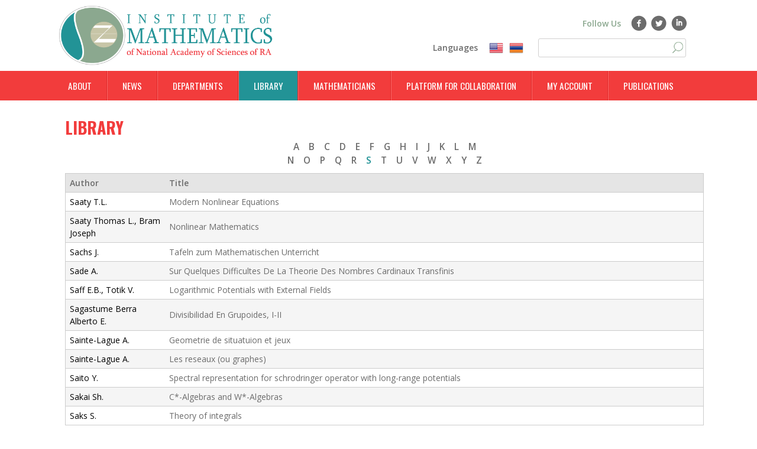

--- FILE ---
content_type: text/html; charset=utf-8
request_url: http://math.sci.am/library/Eng/S
body_size: 10333
content:
<!DOCTYPE html>
<!--[if lt IE 7]><html class="lt-ie9 lt-ie8 lt-ie7" lang="en" dir="ltr"><![endif]-->
<!--[if IE 7]><html class="lt-ie9 lt-ie8" lang="en" dir="ltr"><![endif]-->
<!--[if IE 8]><html class="lt-ie9" lang="en" dir="ltr"><![endif]-->
<!--[if gt IE 8]><!--><html lang="en" dir="ltr" prefix="fb: http://www.facebook.com/2008/fbml content: http://purl.org/rss/1.0/modules/content/ dc: http://purl.org/dc/terms/ foaf: http://xmlns.com/foaf/0.1/ og: http://ogp.me/ns# rdfs: http://www.w3.org/2000/01/rdf-schema# sioc: http://rdfs.org/sioc/ns# sioct: http://rdfs.org/sioc/types# skos: http://www.w3.org/2004/02/skos/core# xsd: http://www.w3.org/2001/XMLSchema#"><!--<![endif]-->
<head>
<meta charset="utf-8" />
<link href="http://math.sci.am/sites/all/themes/math_inst/images/iphone-retina-120x120.png" rel="apple-touch-icon" sizes="120x120" />
<link href="http://math.sci.am/sites/all/themes/math_inst/images/ipad-retina-152x152.png" rel="apple-touch-icon" sizes="152x152" />
<link href="http://math.sci.am/sites/all/themes/math_inst/images/ipad-standard-76x76.png" rel="apple-touch-icon" sizes="76x76" />
<link href="http://math.sci.am/sites/all/themes/math_inst/images/default-60x60.png" rel="apple-touch-icon" />
<link href="http://math.sci.am/sites/all/themes/math_inst/images/default-60x60.png" rel="shortcut icon" />
<script type="text/x-mathjax-config">
MathJax.Hub.Config({
  extensions: ['tex2jax.js'],
  jax: ['input/TeX','output/HTML-CSS'],
  tex2jax: {
    inlineMath: [ ['$','$'], ['\\(','\\)'] ],
    processEscapes: true,
    processClass: 'tex2jax',
    ignoreClass: 'html'
  },
  showProcessingMessages: false,
  messageStyle: 'none'
});
</script><link rel="shortcut icon" href="http://math.sci.am/sites/all/themes/math_inst/favicon.ico" type="image/vnd.microsoft.icon" />
<meta name="viewport" content="width=device-width, initial-scale=1.0, user-scalable=yes" />
<meta name="MobileOptimized" content="width" />
<meta name="HandheldFriendly" content="true" />
<meta name="apple-mobile-web-app-capable" content="yes" />
<meta name="generator" content="Drupal 7 (https://www.drupal.org)" />
<link rel="canonical" href="http://math.sci.am/library/Eng/S" />
<link rel="shortlink" href="http://math.sci.am/library/Eng/S" />
<title>Library | Institute of Mathematics</title>
<style>
@import url("http://math.sci.am/modules/system/system.base.css?rksbju");
@import url("http://math.sci.am/modules/system/system.menus.css?rksbju");
@import url("http://math.sci.am/modules/system/system.messages.css?rksbju");
@import url("http://math.sci.am/modules/system/system.theme.css?rksbju");
</style>
<style>
@import url("http://math.sci.am/sites/all/modules/contrib/colorbox_node/colorbox_node.css?rksbju");
@import url("http://math.sci.am/modules/comment/comment.css?rksbju");
@import url("http://math.sci.am/sites/all/modules/contrib/date/date_api/date.css?rksbju");
@import url("http://math.sci.am/sites/all/modules/contrib/date/date_popup/themes/datepicker.1.7.css?rksbju");
@import url("http://math.sci.am/modules/field/theme/field.css?rksbju");
@import url("http://math.sci.am/modules/node/node.css?rksbju");
@import url("http://math.sci.am/modules/search/search.css?rksbju");
@import url("http://math.sci.am/modules/user/user.css?rksbju");
@import url("http://math.sci.am/sites/all/modules/contrib/extlink/extlink.css?rksbju");
@import url("http://math.sci.am/sites/all/modules/contrib/views/css/views.css?rksbju");
@import url("http://math.sci.am/sites/all/modules/contrib/media/modules/media_wysiwyg/css/media_wysiwyg.base.css?rksbju");
</style>
<style>
@import url("http://math.sci.am/sites/all/modules/contrib/colorbox/styles/default/colorbox_style.css?rksbju");
@import url("http://math.sci.am/sites/all/modules/contrib/ctools/css/ctools.css?rksbju");
@import url("http://math.sci.am/sites/all/modules/contrib/panels/css/panels.css?rksbju");
@import url("http://math.sci.am/sites/all/modules/contrib/wysiwyg_linebreaks/wysiwyg_linebreaks.css?rksbju");
@import url("http://math.sci.am/modules/locale/locale.css?rksbju");
@import url("http://math.sci.am/sites/all/libraries/superfish/css/superfish.css?rksbju");
</style>
<style media="screen">
@import url("http://math.sci.am/sites/all/themes/adaptivetheme/at_core/css/at.settings.style.headings.css?rksbju");
@import url("http://math.sci.am/sites/all/themes/adaptivetheme/at_core/css/at.settings.style.image.css?rksbju");
@import url("http://math.sci.am/sites/all/themes/adaptivetheme/at_core/css/at.settings.style.floatblocks.css?rksbju");
@import url("http://math.sci.am/sites/all/themes/adaptivetheme/at_core/css/at.layout.css?rksbju");
@import url("http://math.sci.am/sites/all/themes/math_inst/css/global.base.css?rksbju");
@import url("http://math.sci.am/sites/all/themes/math_inst/css/global.styles.css?rksbju");
</style>
<link type="text/css" rel="stylesheet" href="http://math.sci.am/sites/all/themes/math_inst/generated_files/math_inst.responsive.layout.css?rksbju" media="only screen" />
<style media="screen">
@import url("http://math.sci.am/sites/all/themes/math_inst/generated_files/math_inst.fonts.css?rksbju");
</style>
<style>
@import url("http://math.sci.am/sites/all/themes/math_inst/generated_files/math_inst.menutoggle.css?rksbju");
</style>
<link type="text/css" rel="stylesheet" href="http://math.sci.am/sites/all/themes/math_inst/css/responsive.smalltouch.portrait.css?rksbju" media="only screen and (max-width:320px)" />
<link type="text/css" rel="stylesheet" href="http://math.sci.am/sites/all/themes/math_inst/css/responsive.smalltouch.landscape.css?rksbju" media="only screen and (min-width:321px) and (max-width:580px)" />
<link type="text/css" rel="stylesheet" href="http://math.sci.am/sites/all/themes/math_inst/css/responsive.tablet.portrait.css?rksbju" media="only screen and (min-width:581px) and (max-width:768px)" />
<link type="text/css" rel="stylesheet" href="http://math.sci.am/sites/all/themes/math_inst/css/responsive.tablet.landscape.css?rksbju" media="only screen and (min-width:769px) and (max-width:1024px)" />
<link type="text/css" rel="stylesheet" href="http://math.sci.am/sites/all/themes/math_inst/css/responsive.desktop.css?rksbju" media="only screen and (min-width:1025px)" />
<link type="text/css" rel="stylesheet" href="//fonts.googleapis.com/css?family=Oswald" media="all" />
<link type="text/css" rel="stylesheet" href="http://fonts.googleapis.com/css?family=Open+Sans:300,600,regular|Oswald:300,700,regular|Ubuntu:300,300italic,700italic&amp;subset=latin,cyrillic" media="all" />

<!--[if lt IE 9]>
<style media="screen">
@import url("http://math.sci.am/sites/all/themes/math_inst/generated_files/math_inst.lt-ie9.layout.css?rksbju");
</style>
<![endif]-->
<script src="//ajax.googleapis.com/ajax/libs/jquery/1.8.3/jquery.min.js"></script>
<script>window.jQuery || document.write("<script src='/sites/all/modules/contrib/jquery_update/replace/jquery/1.8/jquery.min.js'>\x3C/script>")</script>
<script src="http://math.sci.am/misc/jquery-extend-3.4.0.js?v=1.8.3"></script>
<script src="http://math.sci.am/misc/jquery.once.js?v=1.2"></script>
<script src="http://math.sci.am/misc/drupal.js?rksbju"></script>
<script src="http://math.sci.am/misc/ajax.js?v=7.69"></script>
<script src="http://math.sci.am/sites/all/modules/contrib/jquery_update/js/jquery_update.js?v=0.0.1"></script>
<script src="http://math.sci.am/sites/all/modules/contrib/extlink/extlink.js?rksbju"></script>
<script src="http://math.sci.am/sites/all/modules/contrib/mathjax/mathjax.js?rksbju"></script>
<script src="http://math.sci.am/sites/all/libraries/colorbox/jquery.colorbox-min.js?rksbju"></script>
<script src="http://math.sci.am/sites/all/modules/contrib/colorbox/js/colorbox.js?rksbju"></script>
<script src="http://math.sci.am/sites/all/modules/contrib/colorbox/styles/default/colorbox_style.js?rksbju"></script>
<script src="http://math.sci.am/sites/all/modules/contrib/colorbox/js/colorbox_load.js?rksbju"></script>
<script src="http://math.sci.am/sites/all/modules/contrib/google_analytics/googleanalytics.js?rksbju"></script>
<script>(function(i,s,o,g,r,a,m){i["GoogleAnalyticsObject"]=r;i[r]=i[r]||function(){(i[r].q=i[r].q||[]).push(arguments)},i[r].l=1*new Date();a=s.createElement(o),m=s.getElementsByTagName(o)[0];a.async=1;a.src=g;m.parentNode.insertBefore(a,m)})(window,document,"script","https://www.google-analytics.com/analytics.js","ga");ga("create", "UA-2559844-1", {"cookieDomain":"auto"});ga("set", "anonymizeIp", true);ga("send", "pageview");</script>
<script src="https://cdnjs.cloudflare.com/ajax/libs/mathjax/2.7.0/MathJax.js?config=TeX-AMS-MML_HTMLorMML"></script>
<script src="http://math.sci.am/misc/progress.js?v=7.69"></script>
<script src="http://math.sci.am/sites/all/modules/contrib/colorbox_node/colorbox_node.js?rksbju"></script>
<script src="http://math.sci.am/sites/all/libraries/superfish/jquery.hoverIntent.minified.js?rksbju"></script>
<script src="http://math.sci.am/sites/all/libraries/superfish/sfsmallscreen.js?rksbju"></script>
<script src="http://math.sci.am/sites/all/libraries/superfish/supposition.js?rksbju"></script>
<script src="http://math.sci.am/sites/all/libraries/superfish/superfish.js?rksbju"></script>
<script src="http://math.sci.am/sites/all/libraries/superfish/supersubs.js?rksbju"></script>
<script src="http://math.sci.am/sites/all/modules/contrib/superfish/superfish.js?rksbju"></script>
<script src="http://math.sci.am/sites/all/themes/adaptivetheme/at_core/scripts/outside-events.js?rksbju"></script>
<script src="http://math.sci.am/sites/all/themes/adaptivetheme/at_core/scripts/menu-toggle.js?rksbju"></script>
<script>jQuery.extend(Drupal.settings, {"basePath":"\/","pathPrefix":"","ajaxPageState":{"theme":"math_inst","theme_token":"8BNcwoiEyGrKnmvOCfqX1p7sm_qB7xYrIkHfLZUc2nU","jquery_version":"1.8","js":{"sites\/all\/modules\/contrib\/addthis\/addthis.js":1,"\/\/ajax.googleapis.com\/ajax\/libs\/jquery\/1.8.3\/jquery.min.js":1,"0":1,"misc\/jquery-extend-3.4.0.js":1,"misc\/jquery.once.js":1,"misc\/drupal.js":1,"misc\/ajax.js":1,"sites\/all\/modules\/contrib\/jquery_update\/js\/jquery_update.js":1,"sites\/all\/modules\/contrib\/extlink\/extlink.js":1,"sites\/all\/modules\/contrib\/mathjax\/mathjax.js":1,"sites\/all\/libraries\/colorbox\/jquery.colorbox-min.js":1,"sites\/all\/modules\/contrib\/colorbox\/js\/colorbox.js":1,"sites\/all\/modules\/contrib\/colorbox\/styles\/default\/colorbox_style.js":1,"sites\/all\/modules\/contrib\/colorbox\/js\/colorbox_load.js":1,"sites\/all\/modules\/contrib\/google_analytics\/googleanalytics.js":1,"1":1,"https:\/\/cdnjs.cloudflare.com\/ajax\/libs\/mathjax\/2.7.0\/MathJax.js?config=TeX-AMS-MML_HTMLorMML":1,"misc\/progress.js":1,"sites\/all\/modules\/contrib\/colorbox_node\/colorbox_node.js":1,"sites\/all\/libraries\/superfish\/jquery.hoverIntent.minified.js":1,"sites\/all\/libraries\/superfish\/sfsmallscreen.js":1,"sites\/all\/libraries\/superfish\/supposition.js":1,"sites\/all\/libraries\/superfish\/superfish.js":1,"sites\/all\/libraries\/superfish\/supersubs.js":1,"sites\/all\/modules\/contrib\/superfish\/superfish.js":1,"sites\/all\/themes\/adaptivetheme\/at_core\/scripts\/outside-events.js":1,"sites\/all\/themes\/adaptivetheme\/at_core\/scripts\/menu-toggle.js":1},"css":{"modules\/system\/system.base.css":1,"modules\/system\/system.menus.css":1,"modules\/system\/system.messages.css":1,"modules\/system\/system.theme.css":1,"sites\/all\/modules\/contrib\/colorbox_node\/colorbox_node.css":1,"modules\/comment\/comment.css":1,"sites\/all\/modules\/contrib\/date\/date_api\/date.css":1,"sites\/all\/modules\/contrib\/date\/date_popup\/themes\/datepicker.1.7.css":1,"modules\/field\/theme\/field.css":1,"modules\/node\/node.css":1,"modules\/search\/search.css":1,"modules\/user\/user.css":1,"sites\/all\/modules\/contrib\/extlink\/extlink.css":1,"sites\/all\/modules\/contrib\/views\/css\/views.css":1,"sites\/all\/modules\/contrib\/media\/modules\/media_wysiwyg\/css\/media_wysiwyg.base.css":1,"sites\/all\/modules\/contrib\/colorbox\/styles\/default\/colorbox_style.css":1,"sites\/all\/modules\/contrib\/ctools\/css\/ctools.css":1,"sites\/all\/modules\/contrib\/panels\/css\/panels.css":1,"sites\/all\/modules\/contrib\/wysiwyg_linebreaks\/wysiwyg_linebreaks.css":1,"modules\/locale\/locale.css":1,"sites\/all\/libraries\/superfish\/css\/superfish.css":1,"sites\/all\/themes\/adaptivetheme\/at_core\/css\/at.settings.style.headings.css":1,"sites\/all\/themes\/adaptivetheme\/at_core\/css\/at.settings.style.image.css":1,"sites\/all\/themes\/adaptivetheme\/at_core\/css\/at.settings.style.floatblocks.css":1,"sites\/all\/themes\/adaptivetheme\/at_core\/css\/at.layout.css":1,"sites\/all\/themes\/math_inst\/css\/global.base.css":1,"sites\/all\/themes\/math_inst\/css\/global.styles.css":1,"sites\/all\/themes\/math_inst\/generated_files\/math_inst.responsive.layout.css":1,"sites\/all\/themes\/math_inst\/generated_files\/math_inst.fonts.css":1,"sites\/all\/themes\/math_inst\/generated_files\/math_inst.menutoggle.css":1,"sites\/all\/themes\/math_inst\/css\/responsive.smalltouch.portrait.css":1,"sites\/all\/themes\/math_inst\/css\/responsive.smalltouch.landscape.css":1,"sites\/all\/themes\/math_inst\/css\/responsive.tablet.portrait.css":1,"sites\/all\/themes\/math_inst\/css\/responsive.tablet.landscape.css":1,"sites\/all\/themes\/math_inst\/css\/responsive.desktop.css":1,"\/\/fonts.googleapis.com\/css?family=Oswald":1,"http:\/\/fonts.googleapis.com\/css?family=Open+Sans:300,600,regular|Oswald:300,700,regular|Ubuntu:300,300italic,700italic\u0026subset=latin,cyrillic":1,"sites\/all\/themes\/math_inst\/generated_files\/math_inst.lt-ie9.layout.css":1}},"colorbox":{"opacity":"0.85","current":"{current} of {total}","previous":"\u00ab Prev","next":"Next \u00bb","close":"Close","maxWidth":"98%","maxHeight":"98%","fixed":true,"mobiledetect":true,"mobiledevicewidth":"480px"},"better_exposed_filters":{"views":{"library":{"displays":{"page":{"filters":[]}}}}},"extlink":{"extTarget":"_blank","extClass":0,"extLabel":"(link is external)","extImgClass":0,"extIconPlacement":"append","extSubdomains":1,"extExclude":"","extInclude":"","extCssExclude":"","extCssExplicit":"","extAlert":0,"extAlertText":"This link will take you to an external web site. We are not responsible for their content.","mailtoClass":"mailto","mailtoLabel":"(link sends e-mail)"},"googleanalytics":{"trackOutbound":1,"trackMailto":1,"trackDownload":1,"trackDownloadExtensions":"7z|aac|arc|arj|asf|asx|avi|bin|csv|doc(x|m)?|dot(x|m)?|exe|flv|gif|gz|gzip|hqx|jar|jpe?g|js|mp(2|3|4|e?g)|mov(ie)?|msi|msp|pdf|phps|png|ppt(x|m)?|pot(x|m)?|pps(x|m)?|ppam|sld(x|m)?|thmx|qtm?|ra(m|r)?|sea|sit|tar|tgz|torrent|txt|wav|wma|wmv|wpd|xls(x|m|b)?|xlt(x|m)|xlam|xml|z|zip","trackColorbox":1},"urlIsAjaxTrusted":{"\/search\/node":true,"\/library\/Eng\/S":true},"superfish":{"1":{"id":"1","sf":{"animation":{"opacity":"show","height":"show"},"speed":"\u0027fast\u0027","autoArrows":true,"dropShadows":true,"disableHI":false},"plugins":{"smallscreen":{"mode":"window_width","addSelected":false,"menuClasses":false,"hyperlinkClasses":false,"title":"Main menu"},"supposition":true,"bgiframe":false,"supersubs":{"minWidth":"12","maxWidth":"27","extraWidth":1}}}},"colorbox_node":{"width":"600px","height":"600px"},"adaptivetheme":{"math_inst":{"layout_settings":{"bigscreen":"three-col-grail","tablet_landscape":"three-col-grail","tablet_portrait":"one-col-vert","smalltouch_landscape":"one-col-vert","smalltouch_portrait":"one-col-stack"},"media_query_settings":{"bigscreen":"only screen and (min-width:1025px)","tablet_landscape":"only screen and (min-width:769px) and (max-width:1024px)","tablet_portrait":"only screen and (min-width:581px) and (max-width:768px)","smalltouch_landscape":"only screen and (min-width:321px) and (max-width:580px)","smalltouch_portrait":"only screen and (max-width:320px)"},"menu_toggle_settings":{"menu_toggle_tablet_portrait":"true","menu_toggle_tablet_landscape":"false"}}}});</script>
<!--[if lt IE 9]>
<script src="http://math.sci.am/sites/all/themes/adaptivetheme/at_core/scripts/html5.js?rksbju"></script>
<![endif]-->
</head>
<body class="html not-front not-logged-in no-sidebars page-library page-library-eng page-library-eng-s i18n-en atr-7.x-3.x page-views">
  <div id="skip-link" class="nocontent">
    <a href="#main-content" class="element-invisible element-focusable">Skip to main content</a>
  </div>
    <div id="page-wrapper">
  <div id="page" class="container page snc-n snw-b sna-l sns-n ssc-n ssw-b ssa-l sss-n btc-n btw-b bta-l bts-n ntc-n ntw-b nta-l nts-n ctc-n ctw-b cta-l cts-n ptc-n ptw-b pta-l pts-n at-mt">
        <header id="header" class="clearfix" role="banner">

               
        <!-- !Branding -->
        <div id="branding" class="branding-elements clearfix">

                      <div id="logo">
              <a href="/"><img class="site-logo" typeof="foaf:Image" src="http://math.sci.am/sites/all/themes/math_inst/logo.png" alt="Institute of Mathematics" /></a>            </div>
                      <div id="header-right-box">
                <!-- !Leaderboard Region -->
                <div class="region region-leaderboard float-blocks-2 float-blocks-left"><div class="region-inner clearfix"><section id="block-math-general-social-links-block" class="block block-math-general" ><div class="block-inner clearfix">  
      <h2 class="block-title">Follow Us</h2>
  
  <div class="block-content content"><ul class="social-links">    <li>        <a href="https://www.facebook.com/institute.mathematics" class="social-link facebook" title="Facebook" target="_blank"></a>    </li>    <li>        <a href="" class="social-link twitter" title="Twitter" target="_blank"></a>    </li>    <li>        <a href="https://www.linkedin.com/company/institute-of-mathematics" class="social-link linkedin" title="LinkedIn" target="_blank"></a>    </li></ul></div>
  </div></section><section id="block-locale-language" class="block block-locale"  role="complementary"><div class="block-inner clearfix">  
      <h2 class="block-title">Languages</h2>
  
  <div class="block-content content"><ul class="language-switcher-locale-url"><li class="en first active"><a href="/library/Eng/S" class="language-link active" xml:lang="en">English</a></li><li class="hy last"><a href="/hy/library/Eng/S" class="language-link" xml:lang="hy">Հայերեն</a></li></ul></div>
  </div></section><div id="block-search-form" class="block block-search no-title"  role="search"><div class="block-inner clearfix">  
  
  <div class="block-content content"><form action="/library/Eng/S" method="post" id="search-block-form" accept-charset="UTF-8"><div><div class="container-inline">
      <h2 class="element-invisible">Search form</h2>
    <div class="form-item form-type-textfield form-item-search-block-form">
  <label class="element-invisible" for="edit-search-block-form--2">Search </label>
 <input title="Enter the terms you wish to search for." type="search" id="edit-search-block-form--2" name="search_block_form" value="" size="15" maxlength="128" class="form-text" />
</div>
<div class="form-actions form-wrapper" id="edit-actions--2"><input type="submit" id="edit-submit--2" name="op" value="Search" class="form-submit" /></div><input type="hidden" name="form_build_id" value="form-PjuL7899P-qQoA7js-p5DwEY6k5HUr3-3oOJlsTPdP8" />
<input type="hidden" name="form_id" value="search_block_form" />
</div>
</div></form></div>
  </div></div></div></div>            </div>
        </div>
      
      <!-- !Header Region -->
      
    </header>
    
    <!-- !Navigation -->
    <div id="menu-bar" class="nav clearfix"><nav id="block-superfish-1" class="block block-superfish menu-wrapper menu-bar-wrapper clearfix at-menu-toggle" >  
      <h2 class="element-invisible block-title">Main menu</h2>
  
  <ul id="superfish-1" class="menu sf-menu sf-main-menu sf-horizontal sf-style-none sf-total-items-8 sf-parent-items-4 sf-single-items-4"><li id="menu-3358-1" class="first odd sf-item-1 sf-depth-1 sf-total-children-5 sf-parent-children-0 sf-single-children-5 menuparent"><span title="" class="sf-depth-1 menuparent nolink" tabindex="0">About</span><ul><li id="menu-3341-1" class="first odd sf-item-1 sf-depth-2 sf-no-children"><a href="/administration" class="sf-depth-2">Administration</a></li><li id="menu-7635-1" class="middle even sf-item-2 sf-depth-2 sf-no-children"><a href="/documents" title="" class="sf-depth-2">Documentation</a></li><li id="menu-7645-1" class="middle odd sf-item-3 sf-depth-2 sf-no-children"><a href="/scientific-council" title="" class="sf-depth-2">Scientific Council</a></li><li id="menu-3339-1" class="middle even sf-item-4 sf-depth-2 sf-no-children"><a href="/research-mathematics-fund" class="sf-depth-2">RM Fund</a></li><li id="menu-3342-1" class="last odd sf-item-5 sf-depth-2 sf-no-children"><a href="/contact-us" title="" class="sf-depth-2">Contact Us</a></li></ul></li><li id="menu-644-1" class="middle even sf-item-2 sf-depth-1 sf-total-children-2 sf-parent-children-0 sf-single-children-2 menuparent"><a href="/news" title="" class="sf-depth-1 menuparent">News</a><ul><li id="menu-868-1" class="first odd sf-item-1 sf-depth-2 sf-no-children"><a href="/events" title="" class="sf-depth-2">Conference</a></li><li id="menu-7655-1" class="last even sf-item-2 sf-depth-2 sf-no-children"><a href="/conferences" title="" class="sf-depth-2">Seminars</a></li></ul></li><li id="menu-1086-1" class="middle odd sf-item-3 sf-depth-1 sf-total-children-5 sf-parent-children-0 sf-single-children-5 menuparent"><span title="" class="sf-depth-1 menuparent nolink" tabindex="0">Departments</span><ul><li id="menu-3323-1" class="first odd sf-item-1 sf-depth-2 sf-no-children"><a href="/content/department-complex-analysis" title="" class="sf-depth-2">Complex Analysis</a></li><li id="menu-3336-1" class="middle even sf-item-2 sf-depth-2 sf-no-children"><a href="/content/department-real-analysis" title="" class="sf-depth-2">Real Analysis</a></li><li id="menu-3333-1" class="middle odd sf-item-3 sf-depth-2 sf-no-children"><a href="/content/department-differential-and-integral-equations" title="" class="sf-depth-2">Differential and Integral Equations</a></li><li id="menu-3334-1" class="middle even sf-item-4 sf-depth-2 sf-no-children"><a href="/content/department-integral-and-stochastic-geometry" class="sf-depth-2">Department of Integral and Stochastic Geometry</a></li><li id="menu-3335-1" class="last odd sf-item-5 sf-depth-2 sf-no-children"><a href="/content/department-methods-mathematical-physics" class="sf-depth-2">Methods of Mathematical Physics</a></li></ul></li><li id="menu-3073-1" class="active-trail middle even sf-item-4 sf-depth-1 sf-total-children-5 sf-parent-children-0 sf-single-children-5 menuparent"><a href="/library" title="" class="sf-depth-1 menuparent">Library</a><ul><li id="menu-7638-1" class="first odd sf-item-1 sf-depth-2 sf-no-children"><a href="/information-1" title="" class="sf-depth-2">Information</a></li><li id="menu-1337-1" class="middle even sf-item-2 sf-depth-2 sf-no-children"><a href="/preprints" title="" class="sf-depth-2">Preprints</a></li><li id="menu-3074-1" class="middle odd sf-item-3 sf-depth-2 sf-no-children"><a href="/library/Eng" title="" class="sf-depth-2">Library Eng</a></li><li id="menu-3331-1" class="middle even sf-item-4 sf-depth-2 sf-no-children"><a href="/library/Rus" title="" class="sf-depth-2">Library Rus</a></li><li id="menu-3332-1" class="last odd sf-item-5 sf-depth-2 sf-no-children"><a href="/library/Arm" title="" class="sf-depth-2">Library Arm</a></li></ul></li><li id="menu-1508-1" class="middle odd sf-item-5 sf-depth-1 sf-no-children"><a href="/mathematicians" title="" class="sf-depth-1">Mathematicians</a></li><li id="menu-7654-1" class="middle even sf-item-6 sf-depth-1 sf-no-children"><a href="/webform/you-can-introduce-yourself-and-post-your-problem-using-platform" class="sf-depth-1">Platform  for collaboration</a></li><li id="menu-3363-1" class="middle odd sf-item-7 sf-depth-1 sf-no-children"><a href="/user" title="" class="sf-depth-1">My Account</a></li><li id="menu-7667-1" class="last even sf-item-8 sf-depth-1 sf-no-children"><a href="/publications" class="sf-depth-1">Publications</a></li></ul>
  </nav></div>
    <!-- !Breadcrumbs -->
    
    <!-- !Messages and Help -->
        
    <!-- !Secondary Content Region -->
    
    <div id="columns" class="columns clearfix">
      <main id="content-column" class="content-column" role="main">
        <div class="content-inner">

          <!-- !Highlighted region -->
          
          <section id="main-content">

            
            <!-- !Main Content Header -->
                          <header id="main-content-header" class="clearfix">

                                  <h1 id="page-title" class="tex2jax">
                    Library                  </h1>
                
                
              </header>
            
            <!-- !Main Content -->
                          <div id="content" class="region">
                <div id="block-system-main" class="block block-system no-title" >  
  
  <div class="view view-library view-id-library view-display-id-page view-dom-id-264af9f36ee84f5f80487c1a6657eeb8">
        
  
      <div class="library-letters">
  <a href="/library/Eng/A" class="lib-letter-link">A</a><a href="/library/Eng/B" class="lib-letter-link">B</a><a href="/library/Eng/C" class="lib-letter-link">C</a><a href="/library/Eng/D" class="lib-letter-link">D</a><a href="/library/Eng/E" class="lib-letter-link">E</a><a href="/library/Eng/F" class="lib-letter-link">F</a><a href="/library/Eng/G" class="lib-letter-link">G</a><a href="/library/Eng/H" class="lib-letter-link">H</a><a href="/library/Eng/I" class="lib-letter-link">I</a><a href="/library/Eng/J" class="lib-letter-link">J</a><a href="/library/Eng/K" class="lib-letter-link">K</a><a href="/library/Eng/L" class="lib-letter-link">L</a><a href="/library/Eng/M" class="lib-letter-link">M</a><a href="/library/Eng/N" class="lib-letter-link">N</a><a href="/library/Eng/O" class="lib-letter-link">O</a><a href="/library/Eng/P" class="lib-letter-link">P</a><a href="/library/Eng/Q" class="lib-letter-link">Q</a><a href="/library/Eng/R" class="lib-letter-link">R</a><a href="/library/Eng/S" class="lib-letter-link active">S</a><a href="/library/Eng/T" class="lib-letter-link">T</a><a href="/library/Eng/U" class="lib-letter-link">U</a><a href="/library/Eng/V" class="lib-letter-link">V</a><a href="/library/Eng/W" class="lib-letter-link">W</a><a href="/library/Eng/X" class="lib-letter-link">X</a><a href="/library/Eng/Y" class="lib-letter-link">Y</a><a href="/library/Eng/Z" class="lib-letter-link">Z</a>  </div>

      <div class="view-content">
      <table  class="views-table cols-2">
         <thead>
      <tr>
                  <th  class="views-field views-field-field-book-author" scope="col">
            <a href="/library/Eng/S?order=field_book_author&amp;sort=asc" title="sort by Author" class="active">Author</a>          </th>
                  <th  class="views-field views-field-title" scope="col">
            <a href="/library/Eng/S?order=title&amp;sort=asc" title="sort by Title" class="active">Title</a>          </th>
              </tr>
    </thead>
    <tbody>
          <tr  class="odd views-row-first">
                  <td  class="views-field views-field-field-book-author">
            Saaty T.L.          </td>
                  <td  class="views-field views-field-title tex2jax">
            <a href="/content/modern-nonlinear-equations" class="colorbox-node" data-inner-width="500" data-inner-height="250">Modern Nonlinear Equations</a>          </td>
              </tr>
          <tr  class="even">
                  <td  class="views-field views-field-field-book-author">
            Saaty Thomas L., Bram Joseph          </td>
                  <td  class="views-field views-field-title tex2jax">
            <a href="/content/nonlinear-mathematics" class="colorbox-node" data-inner-width="500" data-inner-height="250">Nonlinear Mathematics</a>          </td>
              </tr>
          <tr  class="odd">
                  <td  class="views-field views-field-field-book-author">
            Sachs J.          </td>
                  <td  class="views-field views-field-title tex2jax">
            <a href="/content/tafeln-zum-mathematischen-unterricht" class="colorbox-node" data-inner-width="500" data-inner-height="250">Tafeln zum Mathematischen Unterricht</a>          </td>
              </tr>
          <tr  class="even">
                  <td  class="views-field views-field-field-book-author">
            Sade A.          </td>
                  <td  class="views-field views-field-title tex2jax">
            <a href="/content/sur-quelques-difficultes-de-la-theorie-des-nombres-cardinaux-transfinis" class="colorbox-node" data-inner-width="500" data-inner-height="250">Sur Quelques Difficultes De La Theorie Des Nombres Cardinaux Transfinis</a>          </td>
              </tr>
          <tr  class="odd">
                  <td  class="views-field views-field-field-book-author">
            Saff E.B., Totik V.          </td>
                  <td  class="views-field views-field-title tex2jax">
            <a href="/content/logarithmic-potentials-external-fields" class="colorbox-node" data-inner-width="500" data-inner-height="250">Logarithmic Potentials with External Fields</a>          </td>
              </tr>
          <tr  class="even">
                  <td  class="views-field views-field-field-book-author">
            Sagastume Berra Alberto E.          </td>
                  <td  class="views-field views-field-title tex2jax">
            <a href="/content/divisibilidad-en-grupoides-i-ii" class="colorbox-node" data-inner-width="500" data-inner-height="250">Divisibilidad En Grupoides, I-II</a>          </td>
              </tr>
          <tr  class="odd">
                  <td  class="views-field views-field-field-book-author">
            Sainte-Lague A.          </td>
                  <td  class="views-field views-field-title tex2jax">
            <a href="/content/geometrie-de-situatuion-et-jeux" class="colorbox-node" data-inner-width="500" data-inner-height="250">Geometrie de situatuion et jeux</a>          </td>
              </tr>
          <tr  class="even">
                  <td  class="views-field views-field-field-book-author">
            Sainte-Lague A.          </td>
                  <td  class="views-field views-field-title tex2jax">
            <a href="/content/les-reseaux-ou-graphes" class="colorbox-node" data-inner-width="500" data-inner-height="250">Les reseaux (ou graphes)</a>          </td>
              </tr>
          <tr  class="odd">
                  <td  class="views-field views-field-field-book-author">
            Saito Y.          </td>
                  <td  class="views-field views-field-title tex2jax">
            <a href="/content/spectral-representation-schrodringer-operator-long-range-potentials" class="colorbox-node" data-inner-width="500" data-inner-height="250">Spectral representation for schrodringer operator with long-range potentials</a>          </td>
              </tr>
          <tr  class="even">
                  <td  class="views-field views-field-field-book-author">
            Sakai Sh.          </td>
                  <td  class="views-field views-field-title tex2jax">
            <a href="/content/c-algebras-and-w-algebras" class="colorbox-node" data-inner-width="500" data-inner-height="250">C*-Algebras and W*-Algebras</a>          </td>
              </tr>
          <tr  class="odd">
                  <td  class="views-field views-field-field-book-author">
            Saks S.          </td>
                  <td  class="views-field views-field-title tex2jax">
            <a href="/content/theory-integrals" class="colorbox-node" data-inner-width="500" data-inner-height="250">Theory of integrals</a>          </td>
              </tr>
          <tr  class="even">
                  <td  class="views-field views-field-field-book-author">
            Saks S. and Zygmund A.          </td>
                  <td  class="views-field views-field-title tex2jax">
            <a href="/content/analytic-functions" class="colorbox-node" data-inner-width="500" data-inner-height="250">Analytic functions</a>          </td>
              </tr>
          <tr  class="odd">
                  <td  class="views-field views-field-field-book-author">
            Saks S. and Zygmund A.          </td>
                  <td  class="views-field views-field-title tex2jax">
            <a href="/content/funcje-analityczne" class="colorbox-node" data-inner-width="500" data-inner-height="250">Funcje Analityczne</a>          </td>
              </tr>
          <tr  class="even">
                  <td  class="views-field views-field-field-book-author">
            Sala I.          </td>
                  <td  class="views-field views-field-title tex2jax">
            <a href="/content/numerical-solution-certain-boundary-value-problems-and-eigenvalue-problems-second-and-forth" class="colorbox-node" data-inner-width="500" data-inner-height="250">On the numerical Solution of the certain Boundary Value Problems and Eigenvalue Problems of the Second and Forth Order with the Aid of Integral Equations</a>          </td>
              </tr>
          <tr  class="odd">
                  <td  class="views-field views-field-field-book-author">
            Salem R.          </td>
                  <td  class="views-field views-field-title tex2jax">
            <a href="/content/algebraic-numbers-and-fgourier-analysis" class="colorbox-node" data-inner-width="500" data-inner-height="250">Algebraic numbers and Fgourier Analysis</a>          </td>
              </tr>
          <tr  class="even">
                  <td  class="views-field views-field-field-book-author">
            Salem R.          </td>
                  <td  class="views-field views-field-title tex2jax">
            <a href="/content/essais-sur-les-series-trigonometriques" class="colorbox-node" data-inner-width="500" data-inner-height="250">Essais sur les series trigonometriques</a>          </td>
              </tr>
          <tr  class="odd">
                  <td  class="views-field views-field-field-book-author">
            Salinetti G., ed.          </td>
                  <td  class="views-field views-field-title tex2jax">
            <a href="/content/multifunctions-and-integrands-stochastic-analysis-approximation-and-optimization-proceedings" class="colorbox-node" data-inner-width="500" data-inner-height="250">Multifunctions and Integrands. Stochastic Analysis. Approximation and Optimization. Proceedings of a Conference held in Catania, Italy, June 7-16, 1983.</a>          </td>
              </tr>
          <tr  class="even">
                  <td  class="views-field views-field-field-book-author">
            Salkowski E.          </td>
                  <td  class="views-field views-field-title tex2jax">
            <a href="/content/zur-bewegung-eines-punktes-auf-rotationsflachen-inaugural-dissertation-zur-erlangung-der" class="colorbox-node" data-inner-width="500" data-inner-height="250">Zur Bewegung eines Punktes auf Rotationsflachen. Inaugural-Dissertation zur Erlangung der Doktorwurde.</a>          </td>
              </tr>
          <tr  class="odd">
                  <td  class="views-field views-field-field-book-author">
            Salmon G.          </td>
                  <td  class="views-field views-field-title tex2jax">
            <a href="/content/treatise-analitic-geometry-three-dimensions" class="colorbox-node" data-inner-width="500" data-inner-height="250">A treatise on analitic geometry of three dimensions</a>          </td>
              </tr>
          <tr  class="even">
                  <td  class="views-field views-field-field-book-author">
            Salmon G.          </td>
                  <td  class="views-field views-field-title tex2jax">
            <a href="/content/treatise-conic-sections-containing-account-some-important-modern-algebraic-and-geometric" class="colorbox-node" data-inner-width="500" data-inner-height="250">A treatise on conic sections containing an account of some of the important modern algebraic and geometric methods</a>          </td>
              </tr>
          <tr  class="odd">
                  <td  class="views-field views-field-field-book-author">
            Salmon G.          </td>
                  <td  class="views-field views-field-title tex2jax">
            <a href="/content/analitische-geometrie-der-hoheren-ebenen-curven" class="colorbox-node" data-inner-width="500" data-inner-height="250">Analitische Geometrie der Hoheren ebenen Curven</a>          </td>
              </tr>
          <tr  class="even">
                  <td  class="views-field views-field-field-book-author">
            Salmon G.          </td>
                  <td  class="views-field views-field-title tex2jax">
            <a href="/content/analitische-geometrie-der-kegelschnitte-mit-besonderer-berucksichtigung-der-neueren-methoden" class="colorbox-node" data-inner-width="500" data-inner-height="250">Analitische Geometrie der Kegelschnitte mit Besonderer Berucksichtigung der neueren methoden</a>          </td>
              </tr>
          <tr  class="odd">
                  <td  class="views-field views-field-field-book-author">
            Salmon G.          </td>
                  <td  class="views-field views-field-title tex2jax">
            <a href="/content/lecons-dalgebre-superieure" class="colorbox-node" data-inner-width="500" data-inner-height="250">Lecons d&#039;algebre superieure</a>          </td>
              </tr>
          <tr  class="even">
                  <td  class="views-field views-field-field-book-author">
            Salmon G.          </td>
                  <td  class="views-field views-field-title tex2jax">
            <a href="/content/sammlung-von-formeln-aufgaben-und-beispielen-aus-der-arithmetik-und-algebra" class="colorbox-node" data-inner-width="500" data-inner-height="250">Sammlung von Formeln, Aufgaben und Beispielen aus der Arithmetik und Algebra</a>          </td>
              </tr>
          <tr  class="odd">
                  <td  class="views-field views-field-field-book-author">
            Salmon G.          </td>
                  <td  class="views-field views-field-title tex2jax">
            <a href="/content/vorlesungen-zur-einfuhrung-die-algebra-der-linearen-transformationen" class="colorbox-node" data-inner-width="500" data-inner-height="250">Vorlesungen zur Einfuhrung in die Algebra der linearen Transformationen.</a>          </td>
              </tr>
          <tr  class="even">
                  <td  class="views-field views-field-field-book-author">
            Saltykow M.N.          </td>
                  <td  class="views-field views-field-title tex2jax">
            <a href="/content/methodes-classiques-dintegration-des-equations-aux-derivees-partielles-du-premier-ordre" class="colorbox-node" data-inner-width="500" data-inner-height="250">Methodes classiques d&#039;integration des equations aux derivees partielles du premier ordre</a>          </td>
              </tr>
          <tr  class="odd">
                  <td  class="views-field views-field-field-book-author">
            Saltykow M.N.          </td>
                  <td  class="views-field views-field-title tex2jax">
            <a href="/content/methodes-modernes-dintegration-des-equations-aux-derivees-partielles-du-premier-ordre-une" class="colorbox-node" data-inner-width="500" data-inner-height="250">Methodes modernes d&#039;integration des equations aux derivees partielles du premier ordre a une fonction inconnue</a>          </td>
              </tr>
          <tr  class="even">
                  <td  class="views-field views-field-field-book-author">
            Salvadori L. Editor          </td>
                  <td  class="views-field views-field-title tex2jax">
            <a href="/content/bifurcation-theory-and-applications-lectures-given-2nd-1983-sessionof-centro-international" class="colorbox-node" data-inner-width="500" data-inner-height="250">Bifurcation Theory and Applications. Lectures given at the 2nd 1983 Sessionof the Centro International Matematico Estvo (C.I.M.E.) held at Montecatini, Italy, June  24-July 2, 1983</a>          </td>
              </tr>
          <tr  class="odd">
                  <td  class="views-field views-field-field-book-author">
            Samuel P.          </td>
                  <td  class="views-field views-field-title tex2jax">
            <a href="/content/methodes-dalgebre-abstraite-en-geometrie-algebrique" class="colorbox-node" data-inner-width="500" data-inner-height="250">Methodes d&#039;Algebre Abstraite en Geometrie Algebrique</a>          </td>
              </tr>
          <tr  class="even">
                  <td  class="views-field views-field-field-book-author">
            Sanielevici S.          </td>
                  <td  class="views-field views-field-title tex2jax">
            <a href="/content/opera-matematica-0" class="colorbox-node" data-inner-width="500" data-inner-height="250">Opera matematica</a>          </td>
              </tr>
          <tr  class="odd">
                  <td  class="views-field views-field-field-book-author">
            Sansone G.          </td>
                  <td  class="views-field views-field-title tex2jax">
            <a href="/content/orthogonal-functions" class="colorbox-node" data-inner-width="500" data-inner-height="250">Orthogonal functions</a>          </td>
              </tr>
          <tr  class="even">
                  <td  class="views-field views-field-field-book-author">
            Sansone G.          </td>
                  <td  class="views-field views-field-title tex2jax">
            <a href="/content/parte-2-svilu-pi-serie-de-funzioni-ortogonali" class="colorbox-node" data-inner-width="500" data-inner-height="250">Parte 2. Svilu pi in serie de funzioni ortogonali.</a>          </td>
              </tr>
          <tr  class="odd">
                  <td  class="views-field views-field-field-book-author">
            Sansone G. &amp; Garretsen J.          </td>
                  <td  class="views-field views-field-title tex2jax">
            <a href="/content/lectures-theory-functions-complex-variable" class="colorbox-node" data-inner-width="500" data-inner-height="250">Lectures on the theory of functions of a complex variable</a>          </td>
              </tr>
          <tr  class="even">
                  <td  class="views-field views-field-field-book-author">
            Sansone G. e Conti R.          </td>
                  <td  class="views-field views-field-title tex2jax">
            <a href="/content/equazioni-differenziali-non-lineari" class="colorbox-node" data-inner-width="500" data-inner-height="250">Equazioni Differenziali non lineari</a>          </td>
              </tr>
          <tr  class="odd">
                  <td  class="views-field views-field-field-book-author">
            Santalo A.L.          </td>
                  <td  class="views-field views-field-title tex2jax">
            <a href="/content/integral-geometry-and-geometric-probability" class="colorbox-node" data-inner-width="500" data-inner-height="250">Integral Geometry and Geometric Probability</a>          </td>
              </tr>
          <tr  class="even">
                  <td  class="views-field views-field-field-book-author">
            Santibanez R.J.          </td>
                  <td  class="views-field views-field-title tex2jax">
            <a href="/content/classes-locales-de-processus-gaussiens-stationnaires" class="colorbox-node" data-inner-width="500" data-inner-height="250">Classes locales de processus Gaussiens stationnaires</a>          </td>
              </tr>
          <tr  class="odd">
                  <td  class="views-field views-field-field-book-author">
            Sarason D.          </td>
                  <td  class="views-field views-field-title tex2jax">
            <a href="/content/h-spaces-annulus" class="colorbox-node" data-inner-width="500" data-inner-height="250">The H Spaces of an Annulus</a>          </td>
              </tr>
          <tr  class="even">
                  <td  class="views-field views-field-field-book-author">
            Sari N.          </td>
                  <td  class="views-field views-field-title tex2jax">
            <a href="/content/etude-qualitative-de-lequation-du-pndule-simple-force-epsilon2-x-sin-xb-cos-x-lorsque" class="colorbox-node" data-inner-width="500" data-inner-height="250">Etude qualitative de l&#039;equation du pndule simple force \epsilon^2 x&#039;&#039; +sin x=b cos x lorsque \epsilon est  petit</a>          </td>
              </tr>
          <tr  class="odd">
                  <td  class="views-field views-field-field-book-author">
            Sario L., Nakai M.          </td>
                  <td  class="views-field views-field-title tex2jax">
            <a href="/content/classification-theory-riemann-surfaces" class="colorbox-node" data-inner-width="500" data-inner-height="250">Classification Theory of Riemann Surfaces</a>          </td>
              </tr>
          <tr  class="even views-row-last">
                  <td  class="views-field views-field-field-book-author">
            Satinger D.H.          </td>
                  <td  class="views-field views-field-title tex2jax">
            <a href="/content/group-theoretic-method-bifurcation-theory" class="colorbox-node" data-inner-width="500" data-inner-height="250">Group Theoretic Method in Bifurcation Theory</a>          </td>
              </tr>
      </tbody>
</table>
    </div>
  
      <h2 class="element-invisible">Pages</h2><div class="item-list item-list-pager"><ul class="pager"><li class="pager-current even first">1<div class="item-list"></div></li><li class="pager-item odd"><a title="Go to page 2" href="/library/Eng/S?page=1">2</a><div class="item-list"></div></li><li class="pager-item even"><a title="Go to page 3" href="/library/Eng/S?page=2">3</a><div class="item-list"></div></li><li class="pager-item odd"><a title="Go to page 4" href="/library/Eng/S?page=3">4</a><div class="item-list"></div></li><li class="pager-item even"><a title="Go to page 5" href="/library/Eng/S?page=4">5</a><div class="item-list"></div></li><li class="pager-item odd"><a title="Go to page 6" href="/library/Eng/S?page=5">6</a><div class="item-list"></div></li><li class="pager-next even"><a href="/library/Eng/S?page=1">next</a><div class="item-list"></div></li><li class="pager-last odd last"><a title="Go to last page" href="/library/Eng/S?page=5">last »</a><div class="item-list"></div></li></ul></div>  
  
  
  
  
</div>
  </div>              </div>
            
            <!-- !Feed Icons -->
            
            
          </section><!-- /end #main-content -->

          <!-- !Content Aside Region-->
          
        </div><!-- /end .content-inner -->
      </main><!-- /end #content-column -->

      <!-- !Sidebar Regions -->
            
    </div><!-- /end #columns -->

    <!-- !Tertiary Content Region -->
    
    <!-- !Footer -->
          <footer id="footer" class="clearfix" role="contentinfo">
        <div class="region region-footer"><div class="region-inner clearfix"><nav id="block-menu-menu-categories-nav" class="block block-menu"  role="navigation"><div class="block-inner clearfix">  
      <h2 class="block-title">Categories</h2>
  
  <div class="block-content content"><ul class="menu clearfix"><li class="first collapsed menu-depth-1 menu-item-3329"><a href="/news" title="">News</a></li><li class="leaf menu-depth-1 menu-item-3328"><a href="/" title="">Departments</a></li><li class="last leaf menu-depth-1 menu-item-3327"><a href="/preprints" title="">Preprints</a></li></ul></div>
  </div></nav><nav id="block-menu-menu-categories" class="block block-menu"  role="navigation"><div class="block-inner clearfix">  
      <h2 class="block-title">Links</h2>
  
  <div class="block-content content"><ul class="menu clearfix"><li class="first leaf menu-depth-1 menu-item-3344"><a href="http://www.sci.am/" title="">National Academy of Sciences of RA</a></li><li class="leaf menu-depth-1 menu-item-1084"><a href="http://jmath.sci.am/index.php/rus/index" title="">Proceedings of NAS RA - Mathematics</a></li><li class="leaf menu-depth-1 menu-item-1081"><a href="http://armjmath.sci.am" title="">Armenian Journal of Mathematics</a></li><li class="leaf menu-depth-1 menu-item-3345"><a href="http://amu.sci.am/" title="">Armenian Mathematical Union</a></li><li class="leaf menu-depth-1 menu-item-1082"><a href="http://www.mathnet.ru/index.phtml?&amp;option_lang=eng" title="">Math-Net.Ru</a></li><li class="leaf menu-depth-1 menu-item-3346"><a href="http://www.ams.org/mathscinet/" title="">MathSciNet</a></li><li class="last leaf menu-depth-1 menu-item-3347"><a href="https://mail.sci.am/src/login.php" title=""> WebMail</a></li></ul></div>
  </div></nav><section id="block-mailchimp-signup-stay-in-touch" class="block block-mailchimp-signup" ><div class="block-inner clearfix">  
      <h2 class="block-title">Stay in touch</h2>
  
  <div class="block-content content"><form class="mailchimp-signup-subscribe-form" action="/library/Eng/S" method="post" id="mailchimp-signup-subscribe-block-stay-in-touch-form" accept-charset="UTF-8"><div><div class="mailchimp-signup-subscribe-form-description">Subscribe with our newsletter</div><div id="mailchimp-newsletter-597134fdbf-mergefields" class="mailchimp-newsletter-mergefields"><div class="form-item form-type-textfield form-item-mergevars-EMAIL">
  <label for="edit-mergevars-email">Email Address <span class="form-required" title="This field is required.">*</span></label>
 <input type="text" id="edit-mergevars-email" name="mergevars[EMAIL]" value="" size="25" maxlength="128" class="form-text required" />
</div>
</div><input type="hidden" name="form_build_id" value="form-G25ffqmvKY43UqcLoWC9nTMUfGOxFBf6d4LWgZsqh1Q" />
<input type="hidden" name="form_id" value="mailchimp_signup_subscribe_block_stay_in_touch_form" />
<div class="form-actions form-wrapper" id="edit-actions"><input type="submit" id="edit-submit" name="op" value="Subscribe" class="form-submit" /></div></div></form></div>
  </div></section></div></div>              </footer>
    
    <!-- !Footer Copyright -->
            <div class="footer_copyright">
        <div class="region region-footer-copyright"><div class="region-inner clearfix"><div id="block-math-general-footer-copyright" class="block block-math-general no-title" ><div class="block-inner clearfix">  
  
  <div class="block-content content"><div id='footer_copyright'><a href="/sitemap">Site Map</a> Updated on 17 January 2026<div>Copyright © 2015 Institute of Mathematics. All rights reserved</div></div></div>
  </div></div><div id="block-block-1" class="block block-block no-title" ><div class="block-inner clearfix">  
  
  <div class="block-content content"><div class="tex2jax"><p><span>Built on Drupal by </span><a href="http://aparg.com/" style="color: rgb(255, 255, 255);" target="_blank">APARG Group.</a></p>
</div></div>
  </div></div></div></div>        
  </div>
</div>
  <script src="http://math.sci.am/sites/all/modules/contrib/addthis/addthis.js?rksbju"></script>
</body>
</html>


--- FILE ---
content_type: text/css
request_url: http://math.sci.am/sites/all/themes/math_inst/generated_files/math_inst.fonts.css?rksbju
body_size: 354
content:
body,.ui-widget{font-style:normal;font-weight:normal;font-size:87.5%;font-family:Open Sans}
#site-name{font-family:'Trebuchet MS', 'Helvetica Neue', Arial, Helvetica, sans-serif}
h1,h2,h3,h4{font-style:normal;font-weight:normal;font-family:Oswald}
h5,h6{font-style:normal;font-weight:normal;font-family:Oswald}
h1{font-size:2em;}
h2{font-size:1.5em;}
h3{font-size:1.4em;}
h4{font-size:1.3em;}
h5{font-size:1.2em;}
h6{font-size:1.2em;}
#menu-bar .menu-wrapper,#primary-menu-bar .menu-wrapper{font-family:'Oswald'}
#home-page .panel-col-thirty-three .field-name-title-field, .page-events-listing .views-field-field-event-title, .page-mathematicians-listing .field-name-field-account-first-name, .page-mathematicians-listing .field-name-field-account-last-name, .views-exposed-form label{font-family:'Oswald'}

--- FILE ---
content_type: text/css
request_url: http://math.sci.am/sites/all/themes/math_inst/css/global.styles.css?rksbju
body_size: 15048
content:
/* @file global.styles  Styles you add here will load for all device sizes, they are "global", as opposed to "responsive" styles, which only load for a given breakpoint (media query) that you set in theme settings. See the README for more details.   How to use this file: --------------------  There are many empty selectors and some basic styles to act as a guide. Nothing is set in stone and you can change anything - even delete all of it and start with your own clean slate.  To FORCE PRINT all selectors you can search and replace a single { (opening curly brace) and insert an empty comment. This is very useful in conjuction with FireSass: https://addons.mozilla.org/en-US/firefox/addon/firesass-for-firebug/  See global.base also which includes normalize.css and some additional helper classes and base styles. */
/* ============================================================================= Base ========================================================================== */
/* To preserve theme settings never apply font properties to the HTML element. This is critically important if you are using the Responsive JavaScript feature as this relies on being able to set a pseudo font family on the HTML element. If you need to set default font properties of any kind use the BODY element as these can be overridden using font theme settings. */
html { background: #fff; }

body { font-family: "Oswald", "Trebuchet MS", "Helvetica Neue", Arial, Helvetica, sans-serif; font-size: 87.5%; }

a:link, a:visited { color: #6c6c6c; text-decoration: none; }
a:hover, a:focus { text-decoration: underline; }

/* ============================================================================= HTML Elements ========================================================================== */
pre, code, tt, samp, kbd, var { font-family: Consolas, Monaco, "Courier New", Courier, monospace, sans-serif; }

/* ============================================================================= Wrappers ========================================================================== */
/* Outer wrappers: - #page-wrapper: body > #page-wrapper - #page: body > #page-wrapper > #page - .container: body > #page-wrapper > #page.container  The .container class holds the page width value from theme settings. You can style the .container class but do not add width such as border, padding, margins etc. */
#page.container { max-width: 100%; }

/* Wraps all header elements - branding and .region-header */
#header { max-width: 1100px; margin: 0 auto; }

/* Wraps the sidebars the content column */
#columns { max-width: 1100px; margin: 25px auto; }

.front #columns { margin-top: 0; margin-bottom: 10px; }

/* Main content column wrapper */
.front #content-column { box-shadow: 0 9px 0px 0px white, 0 -1px 0px 0px #131212, 7px 0 15px -4px rgba(217, 217, 217, 0.43), -1px 0 15px -1px rgba(217, 217, 217, 0.43); }

/* Wraps the main-content-header, the content region and feed-icons. Use this wrapper to style the entire main content column */
#main-content { margin: 0; }

.front #main-content { padding: 20px; }

.page-node #main-content, .page-user-import-publications #main-content { /* box-shadow: 0px 0px 10px 1px #D9D9D9; padding: 10px 10px 0 0; margin-left: 5px;*/ }

/* Wraps the content region, avoid applying styles to this wrapper, its used mainly for position and invisible gutters and can be problematic to style */
#content { margin-left: 20px; }

.front #content { margin-left: 0; }

/* Footer wrapper */
#footer { background: url(../images/footer_pattern.png) repeat; color: #696969; }
#footer a { color: #696969; }
#footer h2 { color: white; text-transform: uppercase; }
#footer ul { padding-left: 0; }
#footer ul li { list-style: none; }
#footer .region-footer { max-width: 1100px; margin: 0 auto; padding: 40px 0 35px 0; line-height: 1.7em; border-bottom: 1px solid #0f0f0f; }
#footer .region-footer .block { float: left; width: 33.33%; }
#footer .region-footer .block-title { padding-bottom: 30px; }
#footer .region-footer .block-mailchimp-signup .block-content .mailchimp-newsletter-mergefields, #footer .region-footer .block-mailchimp-signup .block-content .form-actions { display: inline-block; }
#footer .region-footer .block-mailchimp-signup .block-content .mailchimp-signup-subscribe-form-description { padding-top: 13px; }
#footer .region-footer .block-mailchimp-signup .block-content label { display: none; }
#footer .region-footer .block-mailchimp-signup .block-content .form-type-textfield { display: inline-block; }
#footer .region-footer .block-mailchimp-signup .block-content .form-type-textfield input[type="text"] { padding: 10px 8px; border: 1px solid white; border-radius: 3px; width: 210px; }
#footer .region-footer .block-mailchimp-signup .block-content input[type="submit"] { height: 38px; background-color: #229396; color: white; margin-left: 15px; border: 1px solid #229396; border-radius: 3px; text-transform: uppercase; font-weight: bold; }
#footer:after { /* Or @extend clearfix */ content: ""; display: table; clear: both; }

/* Footer copyright */
.footer_copyright { background-color: #0f0f0f; color: #696969; border-top: 1px solid #2f2f2f; }
.footer_copyright .region-footer-copyright { max-width: 1100px; margin: 0 auto; padding: 30px 0 40px 0; line-height: 1.7em; }
.footer_copyright .region-footer-copyright .block { width: 50%; float: right; font-weight: bold; margin-bottom: 0; }
.footer_copyright .region-footer-copyright .block a { color: #ca3333; font-style: italic; }
.footer_copyright #footer_copyright { text-align: right; }

/* Panels may need additional margin wrangling when in the $content region */
/* Full Width Wrappers These are used in the optional page--full-width-wrappers.tpl.php template. All have internal .container classes. In the full width wrapper template the .container classes set the width or max-width - you can style this but never add any width/margin/padding/borders etc to .container */
/* Wraps the leaderboard */
/* Wraps the header */
#header-wrapper { /* Debug styles, is this working */ background: rgba(255, 192, 203, 0.5); }

/* Wraps the nav elements */
/* Wraps breadcrumb */
/* Wraps messages and help */
/* Wraps the secondary content/preface region */
/* Wraps the main content column */
/* Wraps the tertiary content/postfix region */
/* Footer wrapper */
#footer-wrapper { /* Debug styles, is this working? */ background: rgba(255, 192, 203, 0.5); }

/* ============================================================================= Branding ========================================================================== */
/* Wraps all the branding elements, logo, name and slogan */
/* Logo */
#logo { padding: 10px 0; float: left; }
#logo img { vertical-align: bottom; height: 100px; }

/* Wrapper for the site name and slogan */
#name-and-slogan { float: left; }

/* Site name (h1) */
#site-name { margin: 0; }

/* Site slogan (h2) */
#site-slogan { margin: 0; }

/* ============================================================================= Page content header ========================================================================== */
/* Main content header wraps the page title, tabs and actions links */
#main-content-header { padding-left: 20px; }

/* The main page title (h1) */
#page-title { margin: 0; }

/* ============================================================================= Misc Global Styles ========================================================================== */
/* Feed icons */
/* Aggregator feed source */
#aggregator .feed-source .feed-icon { display: inline; float: none; margin-right: 10px; }

.feed-details dt, .feed-details dd { display: inline; margin: 0; }

/* Generic styles for the more link */
/* Generic styles for links. See the ul.links declaration in node and comment stylesheets */
ul.links { margin: 0; padding: 0; }
ul.links.inline { display: block; }
ul.links li { display: inline; list-style: none; padding: 0 10px 0 0; }

/* Search results are an ordered list so reset the margin */
.search-results { margin: 0; padding: 0; }

/* Attribution message and link */
.attribution { display: block; opacity: 0.65; padding: 1em 0; text-align: center; }
.attribution a { text-decoration: none; color: inherit; }
.attribution a:hover, .attribution a:focus { text-decoration: underline; }

/* ============================================================================= Regions ========================================================================== */
/* Standard region wrapper, don't add width to any regions, you will bork the layout - no margin, padding or borders etc */
/* Regions have an inner div - perfect for adding margin, padding or borders */
/* Regions can be nested, such as when using Panels */
/* Header region, embedded in the #header */
/* Generally used to output Drupals help block, if the help module is enabled */
/* Secondary content */
.region-secondary-content #block-views-clone-of-og-content-block-1 { margin-bottom: 0; }
.region-secondary-content #block-views-clone-of-og-content-block-1 .block-inner { margin-right: 0; }
.region-secondary-content .view-clone-of-og-content .field-name-field-conf-banner-text { max-width: 1100px; margin: 0 auto; padding: 10px 0; }
.region-secondary-content .view-clone-of-og-content .field-group-div_background_image { background-position: top center; background-repeat: no-repeat; }

/* Sits above the main content header, like a content-top region */
/* Sits below the main content, like a content-bottom region */
/* Sidebars - targets both */
/* First sidebar */
.region-sidebar-first #block-views-clone-of-og-content-block-2 .view-display-id-attachment_1 .view-content { -webkit-box-shadow: none; -moz-box-shadow: none; box-shadow: none; border-radius: 0; }
.region-sidebar-first #block-views-clone-of-og-content-block-2 .view-display-id-attachment_1 .views-row:last-child { border-bottom: 1px solid #e5e4e4; background-color: #f7f7f7; }

/* Second sidebar */
/* Tertiary content */
/* Footer region */
/* ============================================================================= Links ========================================================================== */
a { text-decoration: none; }
a:hover, a:focus { text-decoration: underline; }

/* ============================================================================= Primary, Secondary and Menu Bar region menus ========================================================================== */
#menu-bar { background-color: #f23c3c; color: white; margin: 0; position: relative; }
#menu-bar nav { max-width: 1100px; margin: 0 auto; }

.nav { clear: both; margin: 10px 0; }
.nav ul, .nav ul.menu { margin: 0; padding: 0; }
.nav li, .nav ul.menu li { display: inline; float: left; list-style: none; margin: 0; padding: 6px 15px; text-transform: uppercase; border-right: 1px solid #dd2727; border-left: 1px solid #fb6969; font-size: 1.09em; }
.nav li:first-child, .nav ul.menu li:first-child { border-left: none; }
.nav li:last-child, .nav ul.menu li:last-child { border-right: none; }
.nav li.active-trail, .nav ul.menu li.active-trail { background-color: #229396; }
.nav li a, .nav ul.menu li a { display: block; white-space: nowrap; padding: 0 10px; }
.nav .block { margin-bottom: 0; }

/* ============================================================================= Superfish ========================================================================== */
ul.sf-menu { margin-bottom: 0; }
ul.sf-menu a, ul.sf-menu span.nolink { border-left: 0; border-top: 0; padding: 0 10px; text-decoration: none; height: 2.5em; line-height: 2.5em; color: white; }
ul.sf-menu span.nolink { cursor: default; }
ul.sf-menu li { background-color: #f23c3c; }
ul.sf-menu li:hover, ul.sf-menu li.sfHover { outline: 0; background-color: #229396; }
ul.sf-menu a:focus, ul.sf-menu a:hover, ul.sf-menu a:active { outline: 0; }

/* Superfish blocks */
.block-superfish ul { margin: 0; padding: 0 !important; }
.block-superfish ul ul { margin-top: 5px !important; font-size: 0.89em; }
.block-superfish ul ul li { border-right: none !important; border-left: none !important; border-top: 1px solid #dd2727; border-bottom: 1px solid #fb6969; }
.block-superfish ul ul li:first-child { border-top: none; }
.block-superfish ul ul li:last-child { border-bottom: none; }
.block-superfish ul ul ul { margin-left: 34px; }
.block-superfish li { /*margin: 0 !important;
padding: 0 !important;*/ }
.block-superfish#block-superfish-2 { /* position: absolute; top: 0; right: 0; width: $wrapper-width / 2;*/ }

/* Vertical style */
.sf-vertical { width: 100%; }
.sf-vertical li { width: 100%; }
.sf-vertical li:hover ul, .sf-vertical li.sfHover ul { left: 100%; top: 0; margin: 0; padding: 0; }
.sf-vertical li a { padding: 0 10px; }

/* Navbar style */
.sf-navbar { padding-bottom: 0 !important; }

/* Sensible padding for the default style */
.sf-menu.sf-style-default a { padding: 0 10px; }

/* ============================================================================= Menu Toggles ========================================================================== */
.at-mt .at-menu-toggle, .at-mt .at-menu-toggle ul, .at-mt .at-menu-toggle ul.menu { margin-top: 0; margin-bottom: 0; padding: 0; }
.at-mt .at-menu-toggle-button { margin: 0; }
.at-mt .at-menu-toggle ul a { padding: 0 10px; white-space: nowrap; }

/* ============================================================================= Menus, usually blocks ========================================================================== */
ul.menu { padding-left: 15px; }
ul.menu ul { padding-left: 15px; }
ul.menu li { margin: 0; }

/* If li.content exists it's a problem, so reset the padding */
.block .menu li.content { padding: 0; }

/* ============================================================================= Book navigation menu ========================================================================== */
.book-navigation .page-up { /* Prevent text wrapping to a new line, assumes English "up" is used (two characters) */ min-width: 2em; white-space: nowrap; }
.book-navigation .menu { margin-left: 0; }

/* ============================================================================= Blocks ========================================================================== */
.block-views .block-inner { margin-left: 0; }

/* ============================================================================= Flex Slider ========================================================================== */
#block-views-homepage-slider-view-block { margin: 0; }
#block-views-homepage-slider-view-block .block-inner { margin: 0; }

.flexslider { border: none; margin: 0; }
.flexslider ul.slides { padding: 0; }

/* ============================================================================= Welcome message ========================================================================== */
.block-welcome-message-block { margin-bottom: 0 !important; }
.block-welcome-message-block .block-inner { margin: 0; }
.block-welcome-message-block .block-content { color: white; background-color: #131212; font-size: 2.375em; font-family: 'Ubuntu'; text-align: center; padding: 10px 0; font-style: italic; }
.block-welcome-message-block .block-content .green { color: #8ba88f; font-weight: 600; }
.block-welcome-message-block .block-content .red { color: #f23c3c; font-weight: 600; }
.block-welcome-message-block .block-content p { margin: 0; }

/* ============================================================================= Breadcrumbs ========================================================================== */
#breadcrumb { margin: 10px 0; /* If the label is set to show in theme settings the label class is added */ }
#breadcrumb .breadcrumb-label { font-size: 1em; display: inline; padding-right: 10px; }
#breadcrumb .breadcrumb-label:after { content: ":"; }
#breadcrumb ol { margin: 0; padding: 0; }
#breadcrumb .with-breadcrumb-label ol { display: inline; }
#breadcrumb li { list-style: none; display: inline; }

.breadcrumb { max-width: 1100px; margin: 0 auto; }

/* ============================================================================= Pagers ========================================================================== */
ul.pager { clear: both; margin: 0; text-align: right !important; }

.item-list ul.pager li { margin: 0; }

ul.pager li { background-image: none; display: inline; list-style-type: none; padding: .5em; font-weight: 700; }
ul.pager li a { color: #757575; }
ul.pager li.pager-first, ul.pager li.pager-last { display: none; }
ul.pager li.pager-current { color: #f23c3c; text-decoration: underline; }

.block ul.pager li { margin: 0; }

/* Theme the various states of pager links */
/* ============================================================================= Skip Navigation ========================================================================== */
#skip-link { left: 50%; margin-left: -6.5em; margin-top: 0; padding: 0 0.5em; position: absolute; width: 12em; z-index: 50; }
#skip-link a { background: #444; background: rgba(0, 0, 0, 0.6); color: #fff; display: block; line-height: 2; padding: 0; text-align: center; text-decoration: none; }
#skip-link a:link, #skip-link a:visited { background: #444; background: rgba(0, 0, 0, 0.6); color: #fff; display: block; line-height: 2; padding: 0; text-align: center; text-decoration: none; }
#skip-link a:hover, #skip-link a:focus, #skip-link a:active { outline: 0; }

/* ============================================================================= Tabs (local tasks) ========================================================================== */
#tasks { margin-bottom: 15px; }

ul.primary { border-bottom-color: #ccc; margin: 20px 0; padding: 0 0 0 5px; }
ul.primary li { display: block; float: left; margin: 0 1px -1px; }
ul.primary li a { background-color: #f5f5f5; border-color: #ccc; margin-right: 1px; padding: 0 10px; display: block; float: left; height: 1.5em; line-height: 1.5em; }
ul.primary li a:hover, ul.primary li a:focus { background-color: #eee; border-color: #ccc; }
ul.primary li.active a, ul.primary li.active a:hover, ul.primary li.active a:focus { background-color: #fff; border-bottom-color: #fff; }

ul.secondary { border-bottom: 1px solid #ccc; margin: 1em 0 0; padding: 0 .3em 1em; }
ul.secondary li { border-right: 0; list-style: none; padding: 0 10px 0 0; }
ul.secondary li a:hover, ul.secondary li a.active { border-bottom: none; text-decoration: underline; }

/* ============================================================================= Action links ========================================================================== */
ul.action-links { margin: 20px 0 0; list-style: none; }

/* ============================================================================= Field Styling ========================================================================== */
/* Wrapper for any field */
/* Above and inline classes are on the field wrapper */
/* When labels are set to inline in field display settings the clearfix class is automatically added */
.field-label-inline { /* Remove the margin on inline field lables to preserve vertical formatting */ }
.field-label-inline .field-label { margin: 0; }

/* Labels are h2 in Adaptivetheme. Use a strong selector to mitigate unwanted ineritance issues */
.field-label { font-size: 1em; font-weight: 700; font-family: inherit; line-height: inherit; margin-bottom: 0; }

/* Field types (Core) */
/* Image fields use the <figure> and <figcaption> elements from HTML5 */
.field-type-image.view-mode-teaser { margin-top: 10px; }

/* Taxonomy */
.field-type-taxonomy-term-reference { /* The same bottom margin as p, blockquote, ul, ol and dl */ margin-bottom: 1.5em; }
.field-type-taxonomy-term-reference.field-label-inline .field-items { margin: 0; padding: 0; }
.field-type-taxonomy-term-reference.field-label-inline .field-item { display: inline; list-style: none; padding: 0 10px 0 0; }

.field-name-field-account-fields { margin-bottom: 0.5em; }

/* Text */
/* Long text */
/* Text with summary */
/* File */
/* Number/Integer */
/* Decimal */
/* Number float */
/* List */
/* List boolean */
/* List integer */
/* List float */
/* Field types (Contrib) */
/* Named fields */
/* Underscores in field name are replaced with dashes */
/* Image Alignment Theme Settings - included here so you can easily override */
/* Float none setting */
/* Float left setting */
.ia-l .field-type-image figure, .iat-l .field-type-image figure { margin: 5px 20px 15px 0; }

/* Centered setting */
.ia-c .field-type-image figure, .iat-c .field-type-image figure { margin: 5px auto 15px; }

/* Float right setting */
.ia-r .field-type-image figure, .iat-r .field-type-image figure { margin: 5px 0 15px 20px; }

/* ============================================================================= Block Styling ========================================================================== */
/* Main wrapper for most blocks, block_system_main does not have it */
.block { margin-bottom: 20px; }

/* Inner wrapper for most blocks, good for margin, padding and borders, block_system_main does not have it */
/* The first block in the region */
/* The last block in the region */
/* Zebra striping for each block in the region */
/* Zebra striping for each block in the region */
/* Block title */
.block-title { margin: 0; }

/* Block content wrapper */
/* Match item list and block menu margin and padding */
.block-content ul, .block-content ol { padding: 0 0 0 15px; }
.block-content li { margin: 0; padding: 0; }

/* Block for the latest news items in the first category */
/* Block for the latest news items in the first feed */
/* First block created with "Add block" link */
/* "Recent blog posts" block */
/* "Book navigation" block for the current book's table of contents */
/* "Recent comments" block */
/* "Active forum topics" block */
/* "New forum topics" block */
#header-right-box { position: relative; max-width: 50%; float: right; margin-top: 65px; }

/* Socila media links */
#block-math-general-social-links-block { position: absolute; bottom: 40px; right: 0; width: auto; color: #8ba88f; }
#block-math-general-social-links-block .block-title { display: inline-block; font-size: 14px; font-weight: bold; font-family: "Open Sans", Verdana, Geneva, "DejaVu Sans", Arial, Helvetica, sans-serif; }
#block-math-general-social-links-block .block-content { display: inline-block; vertical-align: middle; }
#block-math-general-social-links-block .block-content ul { padding: 0 0 0 10px; margin: 0; margin-right: 8px; }
#block-math-general-social-links-block .block-content ul li { display: inline; padding-left: 3px; }
#block-math-general-social-links-block .block-content ul li a { display: inline-block; width: 27px; height: 26px; background: url(../images/social-link-icns.png) no-repeat; }
#block-math-general-social-links-block .block-content ul li a.facebook { background-position: 0 0; }
#block-math-general-social-links-block .block-content ul li a.facebook:hover { background-position: 0 -27px; }
#block-math-general-social-links-block .block-content ul li a.twitter { background-position: -27px 0; }
#block-math-general-social-links-block .block-content ul li a.twitter:hover { background-position: -27px -27px; }
#block-math-general-social-links-block .block-content ul li a.linkedin { background-position: -54px 0; }
#block-math-general-social-links-block .block-content ul li a.linkedin:hover { background-position: -54px -27px; }

/* Language switcher block */
#block-locale-language { width: auto; margin-top: 5px; color: #6c6c6c; }
#block-locale-language .block-title { display: inline-block; font-family: "Open Sans", Verdana, Geneva, "DejaVu Sans", Arial, Helvetica, sans-serif; font-size: 14px; font-weight: bold; }
#block-locale-language .block-content { display: inline-block; vertical-align: text-top; }
#block-locale-language .block-content ul { margin: 0; padding: 0 0 0 10px; }
#block-locale-language .block-content ul li { display: inline; vertical-align: sub; }
#block-locale-language .block-content ul li.en a { background: url(../images/flag-en.png) top center no-repeat; }
#block-locale-language .block-content ul li.hy a { background: url(../images/flag-hy.png) top center no-repeat; }
#block-locale-language .block-content ul li a { display: inline-block; width: 24px; height: 19px; padding-left: 10px; font-size: 0; overflow: hidden; }
#block-locale-language .contextual-links-wrapper { right: -15px; }

/* Custom menu block */
/* "Recent content" block */
/* "Syndicate" block for primary RSS feed; see also page.css's .feed-icon */
/* "Most recent poll" block */
/* "Author information" block for the profile of the page's author */
/* "Search form" block */
#block-search-form { width: 280px; }
#block-search-form .search-form { margin-bottom: 0; }
#block-search-form input[type="search"] { width: 230px; padding: 7px 9px; border: 1px solid #d1d0d0; border-radius: 3px; }
#block-search-form input[type="submit"] { width: 19px; height: 19px; /* overflow: hidden; */ font-size: 0; border: none; background: url(../images/header-search-icn.png) center top no-repeat; position: absolute; margin-left: -24px; margin-top: 6px; }

/* "Shortcuts" block */
/* "Popular content" block */
/* "Main menu" block */
/* "Management" block for Drupal management menu */
/* "Navigation" block for Drupal navigation menu */
/* "User menu" block for Drupal user menu */
/* "System help" block */
/* "Main page content" block */
#block-system-main .panel-display#home-page .panel-panel.line:nth-child(1) { margin-bottom: 40px; color: #fff; }
#block-system-main .panel-display#home-page .panel-panel.line:nth-child(1) .unit .inside { margin: 0; }
#block-system-main .panel-display#home-page .panel-panel.line:nth-child(1) .unit .field-name-field-page-image { margin-top: 0; }
#block-system-main .panel-display#home-page .panel-panel.line:nth-child(1) .unit .field-name-field-page-image figure { margin: 0; background-color: white; }
#block-system-main .panel-display#home-page .panel-panel.line:nth-child(1) .unit .field-name-field-page-image img { border-top-left-radius: 5px; border-top-right-radius: 5px; }
#block-system-main .panel-display#home-page .panel-panel.line:nth-child(1) .unit .field-name-title-field { background-color: #050505; font-size: 1.6em; text-transform: uppercase; text-align: center; }
#block-system-main .panel-display#home-page .panel-panel.line:nth-child(1) .unit .field-name-title-field a { color: white; text-decoration: none; }
#block-system-main .panel-display#home-page .panel-panel.line:nth-child(1) .unit .field-name-body { min-height: 110px; padding: 10px 10px; text-align: justify; border-bottom-left-radius: 5px; border-bottom-right-radius: 5px; position: relative; }
#block-system-main .panel-display#home-page .panel-panel.line:nth-child(1) .unit .field-name-body p { display: inline; }
#block-system-main .panel-display#home-page .panel-panel.line:nth-child(1) .unit .field-name-body a { display: block; position: absolute; width: 80px; height: 32px; text-align: center; background-image: url(../images/home-block-more.png); background-size: cover; bottom: -32px; left: 38%; color: white; text-decoration: none; text-transform: uppercase; }
#block-system-main .panel-display#home-page .panel-panel.line:nth-child(1) .unit.lastUnit { float: left; }
#block-system-main .panel-display#home-page .panel-panel.line:nth-child(1) .unit:first-child { margin-left: 5px; }
#block-system-main .panel-display#home-page .panel-panel.line:nth-child(1) .unit:nth-child(1) .field-name-body { background-color: #f23c3c; }
#block-system-main .panel-display#home-page .panel-panel.line:nth-child(1) .unit:nth-child(1) .field-name-body a { background-position: 0; }
#block-system-main .panel-display#home-page .panel-panel.line:nth-child(1) .unit:nth-child(2) .field-name-body { background-color: #8ba88f; }
#block-system-main .panel-display#home-page .panel-panel.line:nth-child(1) .unit:nth-child(2) .field-name-body a { background-position: 160px; }
#block-system-main .panel-display#home-page .panel-panel.line:nth-child(1) .unit:nth-child(3) .field-name-body { background-color: #229396; }
#block-system-main .panel-display#home-page .panel-panel.line:nth-child(1) .unit:nth-child(3) .field-name-body a { background-position: 80px; }
#block-system-main .panel-display#home-page .panel-panel.line:nth-child(2) { margin-top: 80px; }
#block-system-main .panel-display#home-page .panel-panel.line:nth-child(2) .unit .inside { margin: 0; }

#block-views-latest-publications-block-1 h2.block-title { text-align: left; padding-left: 55px; }
#block-views-latest-publications-block-1 .views-row { color: #c7c5a7; }
#block-views-latest-publications-block-1 .views-field-field-mp-author, #block-views-latest-publications-block-1 .views-field-title { color: #000000; }
#block-views-latest-publications-block-1 .views-field-field-mp-journal, #block-views-latest-publications-block-1 .views-field-field-mp-volume, #block-views-latest-publications-block-1 .views-field-field-mp-number, #block-views-latest-publications-block-1 .views-field-field-mp-page, #block-views-latest-publications-block-1 .views-field-field-mp-year { color: #c7c5a7; }

.widget-side, #block-views-latest-publications-block-1 { color: #6c6c6c; }
.widget-side .node, #block-views-latest-publications-block-1 .node { margin: 0; padding: 0; position: relative; }
.widget-side .views-row, #block-views-latest-publications-block-1 .views-row { padding: 10px 5px 10px 10px; border: 1px solid #e5e4e4; border-left: none; border-right: none; border-top: none; }
.widget-side .views-row.views-row-even, #block-views-latest-publications-block-1 .views-row.views-row-even { background-color: #f7f7f7; }
.widget-side .views-row .views-field-title, .widget-side .views-row .views-field-title-field, #block-views-latest-publications-block-1 .views-row .views-field-title, #block-views-latest-publications-block-1 .views-row .views-field-title-field { border-top-radius: 3px; }
.widget-side .views-row .views-field-title a, .widget-side .views-row .views-field-title-field a, #block-views-latest-publications-block-1 .views-row .views-field-title a, #block-views-latest-publications-block-1 .views-row .views-field-title-field a { color: #229396; font-weight: 600; }
.widget-side .views-row:last-child, #block-views-latest-publications-block-1 .views-row:last-child { border-bottom: none; }
.widget-side .view-content, #block-views-latest-publications-block-1 .view-content { border: 1px solid #e5e4e4; border-top: none; border-bottom: none; -webkit-box-shadow: 0px 3px 0px 0px rgba(0, 0, 0, 0.15); -moz-box-shadow: 0px 3px 0px 0px rgba(0, 0, 0, 0.15); box-shadow: 0px 3px 0px 0px rgba(0, 0, 0, 0.15); border-bottom-left-radius: 3px; border-bottom-right-radius: 3px; }
.widget-side .more-link, #block-views-latest-publications-block-1 .more-link { text-align: left; display: block; margin-top: 15px; }
.widget-side .more-link:before, #block-views-latest-publications-block-1 .more-link:before { width: 21px; height: 21px; display: inline-block; vertical-align: bottom; content: ''; margin-right: 5px; background-repeat: repeat-x; }
.widget-side .event-upcoming, #block-views-latest-publications-block-1 .event-upcoming { float: right; background-color: #f23c3c; padding: 2px 6px; color: white; border-radius: 4px; font-size: 13px; text-transform: uppercase; }

.pane-views-conferences-widget-events h2.pane-title, .pane-views-conferences-widget-events .block-title, #block-views-conferences-widget-events h2.pane-title, #block-views-conferences-widget-events .block-title, .pane-views-news-widget-news h2.pane-title, .pane-views-news-widget-news .block-title, #block-views-news-widget-news h2.pane-title, #block-views-news-widget-news .block-title, .pane-views-seminars-widget-seminars h2.pane-title, .pane-views-seminars-widget-seminars .block-title, #block-views-seminars-widget-seminars h2.pane-title, #block-views-seminars-widget-seminars .block-title, .pane-math-general-front-links-block h2.pane-title, .pane-math-general-front-links-block .block-title, #block-views-departments-block-block h2.pane-title, #block-views-departments-block-block .block-title, #block-views-latest-publications-block-1 h2.pane-title, #block-views-latest-publications-block-1 .block-title, #block-views-clone-of-og-content-block-2 h2.pane-title, #block-views-clone-of-og-content-block-2 .block-title { background-repeat: no-repeat; font-weight: 500; text-transform: uppercase; text-align: center; border: 1px solid #e5e4e4; padding: 10px 15px; border-top-left-radius: 3px; border-top-right-radius: 3px; }

#block-views-latest-publications-block-1 { color: #000000; }

.pane-views-conferences-widget-events h2.pane-title, .pane-views-conferences-widget-events .block-title, #block-views-conferences-widget-events h2.pane-title, #block-views-conferences-widget-events .block-title { background-image: url(../images/block-conferences-icn.png); background-position: 15px 10px; }

.pane-views-news-widget-news h2.pane-title, .pane-views-news-widget-news .block-title, #block-views-news-widget-news h2.pane-title, #block-views-news-widget-news .block-title { background-image: url(../images/block-news-icn.png); background-position: 15px 15px; }

.pane-views-seminars-widget-seminars h2.pane-title, .pane-views-seminars-widget-seminars .block-title, #block-views-seminars-widget-seminars h2.pane-title, #block-views-seminars-widget-seminars .block-title, #block-views-latest-publications-block-1 h2.pane-title, #block-views-latest-publications-block-1 .block-title { background-image: url(../images/block-seminars-icn.png); background-position: 15px 10px; }

/*widget news*/
.widget-news .views-row { min-height: 70px; }
.widget-news .views-row:after { display: block; content: ""; clear: both; }
.widget-news .views-field-field-news-image { width: 35%; float: left; display: inline-block; clear: both; }
.widget-news .views-field-field-news-image img { border-radius: 3px; max-height: 80px; }
.widget-news .views-field-field-news-image:after { content: ' '; }
.widget-news .views-field-field-news-date { display: inline-block; padding-top: 10px; color: #6c6c6c; padding-left: 10px; width: 60%; font-weight: bold; }
.widget-news .views-field-title { display: inline-block; width: 60%; padding-left: 10px; }
.widget-news .more-link a { color: #62aaad; font-weight: bold; }
.widget-news .more-link:before { background-image: url(../images/more-link-icns.png); background-position: 0 0; }

/*widget events*/
.widget-events .field-name-field-event-title { margin-bottom: 15px; }
.widget-events .field-name-field-event-title a { color: #229396; display: inline-block; word-break: break-word; word-wrap: break-word; font-weight: 600; }
.widget-events .upcoming .field-name-field-event-title { margin-right: 90px; }
.widget-events .event-upcoming { background-color: #f23c3c; }
.widget-events .field-name-field-event-date-txt, .widget-events .field-name-field-event-location { color: #6c6c6c; display: inline-block; font-weight: bold; }
.widget-events .field-name-field-event-date-txt .field-content, .widget-events .field-name-field-event-location .field-content { display: inherit; }
.widget-events .field-name-field-event-date-txt .field-content:not(:empty):after { content: ", \00a0"; }
.widget-events .more-link a { color: #f23c3c; font-weight: bold; }
.widget-events .more-link:before { background-image: url(../images/more-link-icns.png); background-position: -22px 0; }

/*widget links*/
#widget-links h2.pane-title { background-image: url(../images/block-links-icn.png); background-position: 15px 10px; }
#widget-links ul { margin: 0; padding: 0; border: 1px solid #e5e4e4; border-top: none; border-bottom: none; -webkit-box-shadow: 0px 3px 0px 0px rgba(0, 0, 0, 0.15); -moz-box-shadow: 0px 3px 0px 0px rgba(0, 0, 0, 0.15); box-shadow: 0px 3px 0px 0px rgba(0, 0, 0, 0.15); border-bottom-left-radius: 3px; border-bottom-right-radius: 3px; }
#widget-links ul a { color: #229396; font-weight: 600; }
#widget-links ul li { padding: 10px 5px 10px 10px; border: 1px solid #e5e4e4; border-top: none; border-left: none; border-right: none; list-style: none; }
#widget-links ul li:last-child { border-bottom: none; }
#widget-links ul li:nth-child(even) { background-color: #f7f7f7; }
#widget-links .more-link { text-align: left; display: block; margin-top: 15px; }
#widget-links .more-link a { color: #8ba88f; font-weight: bold; }
#widget-links .more-link:before { width: 21px; height: 21px; display: inline-block; vertical-align: bottom; content: ''; margin-right: 5px; background-image: url(../images/more-link-icns.png); background-position: -44px 0; background-repeat: repeat-x; }

/*widget seminars*/
.widget-seminars .field-name-title { margin-bottom: 15px; }
.widget-seminars .field-name-title a { color: #229396; display: inline; word-break: break-word; word-wrap: break-word; font-weight: 600; }
.widget-seminars .event-upcoming { background-color: #c7c5a7; }
.widget-seminars .field-name-field-seminar-date, .widget-seminars .field-name-field-seminar-location { color: #6c6c6c; font-weight: bold; }
.widget-seminars .more-link a { color: #c7c5a7; font-weight: bold; }
.widget-seminars .more-link:before { background-image: url(../images/more-link-icns.png); background-position: -66px 0; }

/*widget departments*/
#block-views-departments-block-block .views-field-title a.active { pointer-events: none; color: #c7c5a7; }

.region-sidebar-first.sidebar .block-views a.active { pointer-events: none; color: #c7c5a7; }

/* "Powered by Drupal" block */
/* "User login form" block */
/* "Who's new" block for a list of the newest users */
/* "Who's online" block for a list of the online users */
/* ============================================================================= Node Styling ========================================================================== */
.node { margin-bottom: 20px; }
.node .node-title { margin: 0; }

/* All nodes are given a node-FOO class that describes the type of content that it is. If you create a new content type called "my-custom-type", it will receive a "node-my-custom-type" class. */
.node-page.view-mode-full .field-name-field-page-image { float: left; margin: 5px 20px 5px 0; }
.node-page.view-mode-full .field-name-field-page-image img { border-radius: 3px; }

/* ============================================================================= Comment Styling - Comments, comment wrapper, comment form ========================================================================== */
/* Wrapper for the list of comments and its titles */
#comments { margin: 1.5em 0; }
#comments h2.comment-title { margin: 0; }
#comments h2.comment-form { margin: 0; }

/* Wrapper for a single comment */
.comment { margin-bottom: 20px; }
.comment .user-picture { width: 100px; }

/* Comment title */
.comment-title { margin: 0; }

/* Comment states */
/* Preview of the comment before submitting new or updated comment */
/* "New" marker for comments that are new for the current user */
.new { color: #c00; }

/* Nested comments are indented */
.indented { margin-left: 40px; }

/* ============================================================================= Forms ========================================================================== */
/* Wrapper for a form element (or group of form elements) and its label */
.form-item input.error, .form-item textarea.error, .form-item select.error { border: 1px solid #c00; }
.form-item label { font-weight: 700; }
.form-item .description { font-size: 0.85em; }

/* Highlight marks and form required mark */
.marker, .form-required { color: #c00; }

/* The submit button */
.green-button, a.green-button { background-color: #229396; color: #fff; margin-left: 10px; border: 1px solid #229396; padding: 5px; border-radius: 3px; text-transform: uppercase; font-weight: bold; }

.import-button-link { margin: 10px; display: inline-block; }

.container-inline div, .container-inline label { display: inline; }

/* Define consistent borders */
fieldset { border: 1px solid #ccc; }

/* Tips for Drupal's input formats */
/* Password confirmation */
.password-parent, .confirm-parent { margin: 0; }

/* ============================================================================= Tables ========================================================================== */
table { margin: 10px 0; padding: 0; width: 100%; }
table.sticky-header { z-index: 10; }

table, thead, tbody, tr, th, td { border-color: #ccc; }

table, td, th { vertical-align: middle; }

caption, th, td { text-align: left; }

thead tr { font-weight: 700; background-color: #e5e5e5; }

td, th { border-bottom: 0; margin: 0; padding: 5px 7px; }

tbody tr { border-top: 1px solid #ccc; }

tr { /* Table row striping */ }
tr.odd { background: #fff; }
tr.info, tr.even, tr:nth-child(2n+2) { border-bottom: 0; background-color: #f5f5f5; }
tr.odd td.active { background-color: #eee; }
tr.even td.active { background-color: #ebebeb; }

/* Forum tables Core sets white-space to nowrap, which makes no sense */
#forum td.created, #forum td.posts, #forum td.topics, #forum td.last-reply, #forum td.replies, #forum td.pager { white-space: normal; }

/* ============================================================================= Messages ========================================================================== */
div.messages { margin-bottom: 10px; margin-top: 10px; }
div.messages ul { margin-top: 0; margin-bottom: 0; }

/* Unpublished nodes */
.node-unpublished p.unpublished, .comment-unpublished p.unpublished { color: pink; color: rgba(239, 170, 170, 0.4); font-family: Impact, Haettenschweiler, "Franklin Gothic Bold", Charcoal, "Helvetica Inserat", "Bitstream Vera Sans Bold", "Arial Black", sans-serif; font-size: 50px; font-weight: 700; line-height: 1.2; height: 0; margin: 0; padding: 0; overflow: visible; text-align: center; text-transform: uppercase; word-wrap: break-word; }

/* ============================================================================= Maintenance pages ========================================================================== */
.maintenance-page .container { padding: 40px 0; }
.maintenance-page #site-name, .maintenance-page #page-title { margin: 0; }

.db-offline .container { margin: 0 auto; padding: 40px 0; width: 100%; max-width: 960px; }
.db-offline div.messages { margin: 20px 0 0; }
.db-offline #content { padding: 20px 0; }

/* ============================================================================= Misc overrides for contrib modules ========================================================================== */
/* Admin menu overrides */
#admin-menu { margin: 0; padding: 0; }

/* Devel Module */
.dev-query { background: #eee; padding: 30px; }

/* Styleguide module tweaks */
#styleguide-header { padding: 0 10px; }
#styleguide-header .item-list { font-family: inherit; margin: 0 20px 20px 0; min-height: 260px; width: auto; }

/* ============================================================================= Events Page ========================================================================== */
.page-events-listing { text-align: center; }
.page-events-listing .views-row { border-bottom: 1px solid #d9d9d9; margin-bottom: 20px; }
.page-events-listing .views-row .views-field-title-field { color: #229396; font-size: 1.250em; padding-bottom: 5px; }
.page-events-listing .views-row .views-field-field-event-title { background-color: #f2f2f2; padding: 10px; }
.page-events-listing .views-row .views-field-field-event-title a { color: #f23c3c; font-size: 1.875em; }
.page-events-listing .views-row .views-field-field-event-date-txt { display: inline-block; float: left; width: 50%; background-color: #8ba88f; padding: 5px 0; color: white; }
.page-events-listing .views-row .views-field-field-event-date-txt .field-content { display: inline-block; }
.page-events-listing .views-row .views-field-field-event-location { display: inline-block; width: 50%; background-color: #6c6c6c; padding: 5px 0; color: white; }
.page-events-listing .views-row .views-field-field-event-location .field-content { display: inline-block; }
.page-events-listing .views-row .views-field-field-event-resources { padding: 10px 0; }
.page-events-listing .views-row .views-field-field-event-resources ul li { background: url(../images/list-1-icn.png) left no-repeat; padding-left: 15px; display: inline-block; list-style: none; margin: 0 30px 0 0; }
.page-events-listing .views-row .views-field-field-event-resources ul li a { color: #6c6c6c; font-weight: bold; }

/* ============================================================================= Seminars Page ========================================================================== */
.page-seminars-listing { text-align: center; }
.page-seminars-listing .views-row { border-bottom: 1px solid #d9d9d9; padding-bottom: 20px; margin-bottom: 20px; }
.page-seminars-listing .views-row .field-name-field-seminar-type { color: #229396; font-size: 1.250em; padding-bottom: 5px; }
.page-seminars-listing .views-row .field-label-inline .field-label, .page-seminars-listing .views-row .field-label-inline .field-items { float: none; display: inline-block; }
.page-seminars-listing .views-row .field-name-field-seminar-subject { color: #229396; font-size: 1.250em; padding-bottom: 5px; }
.page-seminars-listing .views-row .field-name-title { background-color: #f2f2f2; color: #f23c3c; padding: 5px; }
.page-seminars-listing .views-row .field-name-title h2 { margin: 0; font-size: 1.875em; }
.page-seminars-listing .views-row .field-name-title a { color: #f23c3c; }
.page-seminars-listing .views-row .field-name-field-seminar-date, .page-seminars-listing .views-row .field-name-field-seminar-speaker { background-color: #8ba88f; padding: 5px 0; color: white; }
.page-seminars-listing .views-row .field-name-field-seminar-location, .page-seminars-listing .views-row .field-name-field-seminar-hours { background-color: #6c6c6c; padding: 5px 0; color: white; }
.page-seminars-listing .views-row .views-field-field-seminar-abstract { background-color: #FBFBFB; padding: 5px; }

/* ============================================================================= Seminar node Page ========================================================================== */
h1#page-title { color: #f23c3c; text-transform: uppercase; }

.node-seminar.view-mode-full .field-label { margin-top: 10px; color: #229396; }
.node-seminar.view-mode-full .field-name-field-seminar-abstract { display: inline-block; margin-top: 20px; }

/* ============================================================================= News Page ========================================================================== */
.page-news-listing { padding-left: 10px; }
.page-news-listing .panel-display { margin-bottom: 20px; border-bottom: 1px solid #d9d9d9; padding-bottom: 10px; }
.page-news-listing .panel-display .unit .inside { margin: 0; }
.page-news-listing .field-name-title-field { margin-bottom: 10px; }
.page-news-listing .field-name-title-field a { color: #f23c3c; }
.page-news-listing .field-name-field-news-image { margin-top: 0; }
.page-news-listing .field-name-field-news-image img { width: 220px; border-radius: 3px; padding-top: 5px; }
.page-news-listing .field-name-field-news-date { padding-right: 20px; margin-top: 30px; text-align: right; font-style: italic; color: #229396; }

/* ============================================================================= News node Page ========================================================================== */
.node-news.view-mode-full { overflow: hidden; margin-top: 20px; }
.node-news.view-mode-full .field-label { color: #229396; }
.node-news.view-mode-full .field-name-field-news-image { float: right; margin: 5px 0 0 20px; }
.node-news.view-mode-full .field-name-field-news-image img { border-radius: 3px; }
.node-news.view-mode-full .field-name-field-news-source-link { padding-top: 20px; }
.node-news.view-mode-full .field-name-field-news-resource { padding-top: 20px; }
.node-news.view-mode-full .field-name-field-news-resource .field-item { padding-top: 7px; }
.node-news.view-mode-full .field-name-field-news-date { float: right; padding-top: 20px; }

/* ============================================================================= Preprints Page ========================================================================== */
.page-preprints-listing .node { padding-left: 0; }
.page-preprints-listing h2 { color: #f23c3c; text-transform: uppercase; margin-top: 0; }
.page-preprints-listing .views-row { padding: 20px; }
.page-preprints-listing .views-row.views-row-first { padding-top: 0; }
.page-preprints-listing .views-row-even { background-color: rgba(139, 168, 143, 0.12); }
.page-preprints-listing .field-label { color: #229396; }
.page-preprints-listing .field-name-field-preprint-author { float: right; }
.page-preprints-listing .field-name-field-preprint-author .field-item { display: inline-block; }
.page-preprints-listing .field-name-field-preprint-author .field-item:not(:empty):after { content: ",\00a0"; }
.page-preprints-listing .field-name-field-preprint-author .field-item:last-child:after { content: ""; }
.page-preprints-listing .field-name-field-preprint-file a { color: #229396; }
.page-preprints-listing .field-name-field-preprint-file .field-item { display: inline-block; }
.page-preprints-listing .field-name-field-preprint-file .field-item:not(:empty):after { content: "\00a0"; }

/* ============================================================================= Department node Page ========================================================================== */
.node-department .field-label { color: #229396; }
.node-department .field-name-field-department-head { margin-top: 20px; }
.node-department .field-name-field-department-members { margin-bottom: 30px; }
.node-department .field-name-field-department-members ul { margin: 0; padding: 0; }
.node-department .field-name-field-department-members ul li { background: url(../images/list-1-icn.png) left no-repeat; padding-left: 15px; list-style: none; margin: 0 30px 0 0; }

/* ============================================================================= Mathematicians Page ========================================================================== */
.page-mathematicians-listing { color: #757575; }
.page-mathematicians-listing .profile { margin: 0; }
.page-mathematicians-listing .views-row { margin-bottom: 40px; border: 1px solid #e5e4e4; padding: 15px; border-radius: 3px; height: auto; overflow: hidden; -webkit-box-shadow: 0px 3px 0px 0px rgba(0, 0, 0, 0.15); -moz-box-shadow: 0px 3px 0px 0px rgba(0, 0, 0, 0.15); box-shadow: 0px 3px 0px 0px rgba(0, 0, 0, 0.15); }
.page-mathematicians-listing .field-label { color: #229396; margin-right: 10px; font-size: 15px; line-height: 1.2em; }
.page-mathematicians-listing .field-collection-view { margin: 0; }
.page-mathematicians-listing .field-items { font-size: 13px; }
.page-mathematicians-listing .field-items p, .page-mathematicians-listing .field-items a { font-size: 13px; }
.page-mathematicians-listing .field-name-name, .page-mathematicians-listing .field-name-full-name { display: inline-block; text-transform: uppercase; }
.page-mathematicians-listing .field-name-name h2, .page-mathematicians-listing .field-name-full-name h2 { margin: 0; line-height: 1.5em; }
.page-mathematicians-listing .field-name-name h2 a, .page-mathematicians-listing .field-name-full-name h2 a { font-size: 30px; color: #f23c3c; }
.page-mathematicians-listing .field-name-name div, .page-mathematicians-listing .field-name-full-name div { display: inline-block; }
.page-mathematicians-listing .field-name-field-account-current-position { color: #809f84; font-style: italic; font-weight: bold; font-size: 15px; }
.page-mathematicians-listing .field-name-field-account-fields ul { margin-top: 5px; }
.page-mathematicians-listing .field-name-field-account-fields ul li { list-style: none; }
.page-mathematicians-listing .field-name-field-account-fields ul li:before { content: "-"; margin-right: 5px; }
.page-mathematicians-listing .field-name-ds-user-picture { float: left; margin: 0 20px 15px 0; }
.page-mathematicians-listing .field-name-ds-user-picture img { border-radius: 3px; }
.page-mathematicians-listing .field-name-field-degree .field-items { font-weight: bold; float: right; width: 700px; }
.page-mathematicians-listing .field-name-field-education-notes { float: right; width: 700px; }
.page-mathematicians-listing .field-name-member-publications-link a { color: #229396; font-size: 15px; line-height: 1.2em; font-weight: 700; }
.page-mathematicians-listing .field-name-field-account-links { margin-top: 20px; }
.page-mathematicians-listing .field-name-field-account-links div { display: inline-block; }
.page-mathematicians-listing .field-name-field-account-links .field-item { padding-right: 15px; }
.page-mathematicians-listing .attachment h3 { margin-bottom: 20px; }

/* ============================================================================= Library Page ========================================================================== */
.library-letters { width: 350px; margin: auto; text-align: center; }
.library-letters a { margin: 8px; font-weight: bold; font-size: 1.1em; }
.library-letters a.active { color: #229396; text-decoration: none; }

/* ============================================================================= Exposed Filters ========================================================================== */
#block-views-exp-mathematicians-page .views-exposed-widget { padding: 0; }
#block-views-exp-mathematicians-page label { text-transform: uppercase; color: #6c6c6c; font-size: 17px; margin: 20px 0 15px; }
#block-views-exp-mathematicians-page .views-widget-filter-field_account_last_name_value label { margin-top: 0; }
#block-views-exp-mathematicians-page .bef-select-as-links { width: 260px; }
#block-views-exp-mathematicians-page .form-item .form-type-bef-link { display: inline-block; }
#block-views-exp-mathematicians-page .form-item .form-type-bef-link a { display: inline-block; margin: 3px; font-size: 15px; width: 28px; text-align: center; border-radius: 3px; }
#block-views-exp-mathematicians-page .form-item .form-type-bef-link a.active { background-color: #229396; color: #fff; }
#block-views-exp-mathematicians-page .form-item .form-type-bef-link:first-child { display: none; }
#block-views-exp-mathematicians-page .views-widget-filter-field_account_fields_tid .form-item-fields-of-interests { width: 260px; height: 35px; overflow: hidden; background: url(../images/select-icn.png) 230px no-repeat; border: 1px solid #c7c5a7; border-radius: 3px; font-size: 15px; }
#block-views-exp-mathematicians-page .views-widget-filter-field_account_fields_tid select { color: #c2c2c2; background: transparent; width: 260px; padding: 5px; font-size: 16px; line-height: 1; border: 0; border-radius: 0; height: 35px; -webkit-appearance: none; }
#block-views-exp-mathematicians-page input[type='text'] { width: 240px; font-size: 15px; padding: 9px; border: 1px solid #c7c5a7; color: #c2c2c2; border-radius: 3px; }
#block-views-exp-mathematicians-page input[type='submit'] { font-size: 15px; padding: 4px 9px; border: 1px solid #c7c5a7; color: #c2c2c2; background: none; border-radius: 3px; }
#block-views-exp-mathematicians-page input[type='submit']:hover { color: #c7c5a7; }

/* ============================================================================= User Profile ========================================================================== */
.page-user[class*="page-user-"] #tasks ul.tabs, .page-user[class*=" page-user-"] #tasks ul.tabs, .node-type-member-publication #tasks ul.tabs, .node-member_publication-form #tasks ul.tabs { border: none; }
.page-user[class*="page-user-"] #tasks ul.tabs li a, .page-user[class*=" page-user-"] #tasks ul.tabs li a, .node-type-member-publication #tasks ul.tabs li a, .node-member_publication-form #tasks ul.tabs li a { border: none; color: #F23C3C; padding-left: 20px; }
.page-user[class*="page-user-"] #tasks ul.tabs li a.active, .page-user[class*=" page-user-"] #tasks ul.tabs li a.active, .node-type-member-publication #tasks ul.tabs li a.active, .node-member_publication-form #tasks ul.tabs li a.active { color: #6C6C6C; }
.page-user[class*="page-user-"] #tasks ul.tabs li:nth-child(1) a, .page-user[class*=" page-user-"] #tasks ul.tabs li:nth-child(1) a, .node-type-member-publication #tasks ul.tabs li:nth-child(1) a, .node-member_publication-form #tasks ul.tabs li:nth-child(1) a { background: url("[data-uri]") left center no-repeat; }
.page-user[class*="page-user-"] #tasks ul.tabs li:nth-child(1) a.active, .page-user[class*=" page-user-"] #tasks ul.tabs li:nth-child(1) a.active, .node-type-member-publication #tasks ul.tabs li:nth-child(1) a.active, .node-member_publication-form #tasks ul.tabs li:nth-child(1) a.active { background: url("[data-uri]") left center no-repeat; }
.page-user[class*="page-user-"] #tasks ul.tabs li:nth-child(2) a, .page-user[class*=" page-user-"] #tasks ul.tabs li:nth-child(2) a, .node-type-member-publication #tasks ul.tabs li:nth-child(2) a, .node-member_publication-form #tasks ul.tabs li:nth-child(2) a { background: url("[data-uri]") left center no-repeat; }
.page-user[class*="page-user-"] #tasks ul.tabs li:nth-child(2) a.active, .page-user[class*=" page-user-"] #tasks ul.tabs li:nth-child(2) a.active, .node-type-member-publication #tasks ul.tabs li:nth-child(2) a.active, .node-member_publication-form #tasks ul.tabs li:nth-child(2) a.active { background: url("[data-uri]") left center no-repeat; }
.page-user[class*="page-user-"] #tasks ul.tabs li:nth-child(3) a, .page-user[class*=" page-user-"] #tasks ul.tabs li:nth-child(3) a, .node-type-member-publication #tasks ul.tabs li:nth-child(3) a, .node-member_publication-form #tasks ul.tabs li:nth-child(3) a { background: url("[data-uri]") left center no-repeat; }
.page-user[class*="page-user-"] #tasks ul.tabs li:nth-child(3) a.active, .page-user[class*=" page-user-"] #tasks ul.tabs li:nth-child(3) a.active, .node-type-member-publication #tasks ul.tabs li:nth-child(3) a.active, .node-member_publication-form #tasks ul.tabs li:nth-child(3) a.active { background: url("[data-uri]") left center no-repeat; }
.page-user[class*="page-user-"] .form-actions input[type='submit'], .page-user[class*=" page-user-"] .form-actions input[type='submit'], .node-type-member-publication .form-actions input[type='submit'], .node-member_publication-form .form-actions input[type='submit'] { background-color: #229396; color: white; margin-left: 10px; border: 1px solid #229396; padding: 5px; border-radius: 3px; text-transform: uppercase; font-weight: bold; }

.page-user[class*="page-user-"] .action-links.action-links-field-collection-add, .page-user[class*=" page-user-"] .action-links.action-links-field-collection-add { margin-top: 5px; }
.page-user[class*="page-user-"] .action-links.action-links-field-collection-add a, .page-user[class*=" page-user-"] .action-links.action-links-field-collection-add a { background: url("[data-uri]") left center no-repeat; color: #229396; padding-left: 18px; }
.page-user[class*="page-user-"] .field-collection-view-links .edit a, .page-user[class*=" page-user-"] .field-collection-view-links .edit a { color: #229396; background: url("[data-uri]") left center no-repeat; padding-left: 18px; }
.page-user[class*="page-user-"] .field-collection-view-links .delete a, .page-user[class*=" page-user-"] .field-collection-view-links .delete a { color: #229396; background: url("[data-uri]") left center no-repeat; padding-left: 18px; }
.page-user[class*="page-user-"] .field-name-field-account-first-name, .page-user[class*="page-user-"] .field-name-field-account-last-name, .page-user[class*=" page-user-"] .field-name-field-account-first-name, .page-user[class*=" page-user-"] .field-name-field-account-last-name { display: inline-block; }
.page-user[class*="page-user-"] .panel-display, .page-user[class*=" page-user-"] .panel-display { margin-left: 0 !important; margin-right: 0 !important; }
.page-user[class*="page-user-"] .panel-panel.panel-col-last .field-label, .page-user[class*=" page-user-"] .panel-panel.panel-col-last .field-label { color: #229396; }
.page-user[class*="page-user-"] .panel-panel.panel-col-last .field, .page-user[class*=" page-user-"] .panel-panel.panel-col-last .field { padding-bottom: 10px; }
.page-user[class*="page-user-"] .panel-panel.panel-col, .page-user[class*=" page-user-"] .panel-panel.panel-col { padding-left: 8px; }
.page-user[class*="page-user-"] .panel-panel.panel-col .field-label, .page-user[class*=" page-user-"] .panel-panel.panel-col .field-label { color: #229396; }
.page-user[class*="page-user-"] .panel-panel.panel-col .field, .page-user[class*=" page-user-"] .panel-panel.panel-col .field { padding-bottom: 10px; }
.page-user[class*="page-user-"] .field-collection-container, .page-user[class*=" page-user-"] .field-collection-container { border-bottom: none; }
.page-user[class*="page-user-"] .field-collection-container .field-collection-view, .page-user[class*=" page-user-"] .field-collection-container .field-collection-view { border-bottom: 1px solid #FFFFFF; }
.page-user[class*="page-user-"] .field-name-ds-user-picture img, .page-user[class*=" page-user-"] .field-name-ds-user-picture img { border-radius: 5px; }
.page-user[class*="page-user-"] .field-name-field-account-education, .page-user[class*=" page-user-"] .field-name-field-account-education { background-color: rgba(34, 147, 150, 0.12); border-radius: 3px; padding: 10px; }
.page-user[class*="page-user-"] .field-name-field-account-experience, .page-user[class*=" page-user-"] .field-name-field-account-experience { background-color: rgba(139, 168, 143, 0.12); border-radius: 3px; padding: 10px; }
.page-user[class*="page-user-"] .field-name-field-account-links div, .page-user[class*=" page-user-"] .field-name-field-account-links div { display: inline-block; }
.page-user[class*="page-user-"] .field-name-field-account-links .field-item, .page-user[class*=" page-user-"] .field-name-field-account-links .field-item { padding-right: 20px; }
.page-user[class*="page-user-"] .field-name-field-account-fields, .page-user[class*=" page-user-"] .field-name-field-account-fields { background-color: rgba(139, 168, 143, 0.12); border-radius: 3px; padding: 10px; padding-top: 1px; }
.page-user[class*="page-user-"] .field-name-field-account-fields ul li, .page-user[class*=" page-user-"] .field-name-field-account-fields ul li { list-style-type: circle; }
.page-user[class*="page-user-"] .field-name-field-account-fields h2, .page-user[class*=" page-user-"] .field-name-field-account-fields h2 { font-size: 16px; }
.page-user[class*="page-user-"] .field-name-field-account-publications, .page-user[class*=" page-user-"] .field-name-field-account-publications { background-color: rgba(34, 147, 150, 0.12); border-radius: 3px; padding: 10px; }
.page-user[class*="page-user-"] .field-name-field-account-publications .field-items, .page-user[class*=" page-user-"] .field-name-field-account-publications .field-items { padding: 1em 0 0.3em 0; margin: 0 1em 0 1em; }
.page-user[class*="page-user-"] .field-name-field-account-memberships, .page-user[class*=" page-user-"] .field-name-field-account-memberships { background-color: rgba(139, 168, 143, 0.12); border-radius: 3px; margin-top: 1em; padding: 10px; }
.page-user[class*="page-user-"] .field-name-field-account-memberships .field-items, .page-user[class*=" page-user-"] .field-name-field-account-memberships .field-items { padding: 1em 0 0.3em 0; margin: 0 1em 0 1em; }
.page-user[class*="page-user-"] .field-name-member-publications-link a, .page-user[class*=" page-user-"] .field-name-member-publications-link a { display: block; background-color: rgba(34, 147, 150, 0.12); border-radius: 3px; padding: 10px; margin-top: 1em; color: #229396; font-weight: bold; font-size: 16px; }
.page-user[class*="page-user-"] .field-name-member-publications-link ul.action-links, .page-user[class*=" page-user-"] .field-name-member-publications-link ul.action-links { margin: 0; padding: 0; float: right; }
.page-user[class*="page-user-"] .field-name-member-publications-link ul.action-links a, .page-user[class*=" page-user-"] .field-name-member-publications-link ul.action-links a { font-weight: normal; font-size: 0.821em; padding-right: 5px; margin: 0; display: inline; }
.page-user[class*="page-user-"] .field-name-field-account-education > .field-label, .page-user[class*="page-user-"] .field-name-field-account-experience > .field-label, .page-user[class*="page-user-"] .field-name-field-account-publications > .field-label, .page-user[class*="page-user-"] .field-name-field-account-memberships > .field-label, .page-user[class*=" page-user-"] .field-name-field-account-education > .field-label, .page-user[class*=" page-user-"] .field-name-field-account-experience > .field-label, .page-user[class*=" page-user-"] .field-name-field-account-publications > .field-label, .page-user[class*=" page-user-"] .field-name-field-account-memberships > .field-label { font-size: 16px; }
.page-user[class*="page-user-"] .field-name-field-account-education > .field-label ~ .field-label, .page-user[class*="page-user-"] .field-name-field-account-experience > .field-label ~ .field-label, .page-user[class*="page-user-"] .field-name-field-account-publications > .field-label ~ .field-label, .page-user[class*="page-user-"] .field-name-field-account-memberships > .field-label ~ .field-label, .page-user[class*=" page-user-"] .field-name-field-account-education > .field-label ~ .field-label, .page-user[class*=" page-user-"] .field-name-field-account-experience > .field-label ~ .field-label, .page-user[class*=" page-user-"] .field-name-field-account-publications > .field-label ~ .field-label, .page-user[class*=" page-user-"] .field-name-field-account-memberships > .field-label ~ .field-label { font-size: 14px; }
.page-user[class*="page-user-"] .panel-col-bottom > .inside > .field, .page-user[class*=" page-user-"] .panel-col-bottom > .inside > .field { padding: 15px 10px; margin-bottom: 10px; border-radius: 3px; }
.page-user[class*="page-user-"] .panel-col-bottom > .inside > .field:nth-child(odd), .page-user[class*=" page-user-"] .panel-col-bottom > .inside > .field:nth-child(odd) { background-color: rgba(139, 168, 143, 0.12); }
.page-user[class*="page-user-"] .panel-col-bottom > .inside > .field:nth-child(even), .page-user[class*=" page-user-"] .panel-col-bottom > .inside > .field:nth-child(even) { background-color: rgba(34, 147, 150, 0.12); }
.page-user[class*="page-user-"] .panel-col-bottom > .inside .field-name-field-account-grants, .page-user[class*=" page-user-"] .panel-col-bottom > .inside .field-name-field-account-grants { background-color: rgba(139, 168, 143, 0.12); padding: 15px 10px; margin-bottom: 10px; border-radius: 3px; }

.date-no-float { float: left; width: auto; clear: none; }

.date-no-float > .form-item > label { float: left; margin: 10px 0px 0 10px; }

.start-date-wrapper { clear: left; }

/* ============================================================================= Color Box ========================================================================== */
#colorbox #cboxWrapper { background-color: rgba(208, 252, 214, 0.49); }
#colorbox #cboxContent { background-color: #f7f7f7; }
#colorbox #cboxLoadedContent { padding: 0 15px; }
#colorbox #cboxClose { background: url(../images/cbox-icn-close.png) 0 0; height: 20px; margin: 0 5px 5px; }
#colorbox #cboxClose:hover { background-position: 0 -21px; }
#colorbox .field-label-inline { margin-top: 5px; }
#colorbox .field-label-inline .field-label { color: #6c6c6c; }
#colorbox h2 { color: #f23c3c; text-transform: uppercase; }
#colorbox .field-name-field-book-author { font-size: larger; }
#colorbox .field-name-field-book-publisher, #colorbox .field-name-field-book-publishing-year { margin-bottom: 8px; }
#colorbox .print_html { float: right; }

/* ============================================================================= User: Import Publications ========================================================================== */
#math-general-publication-import-form label { color: #229396; padding-bottom: 10px; }
#math-general-publication-import-form .description { padding-top: 10px; color: #8ba88f; margin-left: 18px; }
#math-general-publication-import-form .form-file { visibility: hidden; width: 200px; position: relative; }
#math-general-publication-import-form .form-file:before { content: 'CSV, BIB'; display: inline-block; border-radius: 3px; padding: 8px 20px; outline: none; white-space: nowrap; -webkit-user-select: none; cursor: pointer; font-size: 10pt; visibility: visible; position: absolute; background-color: #229396; color: #fff; text-transform: uppercase; font-weight: bold; }
#math-general-publication-import-form .form-file.changed:before { content: attr(data-content); }
#math-general-publication-import-form .form-item-files-file-publication .description { padding-top: 20px; margin-left: 0; }
#math-general-publication-import-form .actions .form-submit { height: 38px; background-color: #229396; color: white; border: 1px solid #229396; border-radius: 3px; text-transform: uppercase; font-weight: bold; }

/* ============================================================================= User: User Publications View ========================================================================== */
.page-member-publications .view-header { text-align: right; }
.page-member-publications .view-header a { color: #fff; }
.page-member-publications h1 .link-to-profile { font-size: 18px; color: #6c6c6c; }
.page-member-publications .view-user-publications .field-label { color: #229396; }
.page-member-publications .view-user-publications .field-items { padding-bottom: 5px; }
.page-member-publications .view-user-publications h3 { margin: 20px 0 20px 0; color: #f23c3c; }
.page-member-publications .view-user-publications .views-field-field-mp-author, .page-member-publications .view-user-publications .views-field-title, .page-member-publications .view-user-publications .views-field-field-mp-title-tr, .page-member-publications .view-user-publications .views-field-field-mp-journal, .page-member-publications .view-user-publications .views-field-field-mp-journal-tr, .page-member-publications .view-user-publications .views-field-field-mp-volume, .page-member-publications .view-user-publications .views-field-field-mp-volume-tr, .page-member-publications .view-user-publications .views-field-field-mp-number, .page-member-publications .view-user-publications .views-field-field-mp-number-tr, .page-member-publications .view-user-publications .views-field-field-mp-page, .page-member-publications .view-user-publications .views-field-field-mp-pages-tr, .page-member-publications .view-user-publications .views-field-field-mp-year, .page-member-publications .view-user-publications .views-field-field-mp-year-tr, .page-member-publications .view-user-publications .views-field-nid { display: inline; }
.page-member-publications .view-user-publications .views-field-field-mp-author div, .page-member-publications .view-user-publications .views-field-title div, .page-member-publications .view-user-publications .views-field-field-mp-title-tr div, .page-member-publications .view-user-publications .views-field-field-mp-journal div, .page-member-publications .view-user-publications .views-field-field-mp-journal-tr div, .page-member-publications .view-user-publications .views-field-field-mp-volume div, .page-member-publications .view-user-publications .views-field-field-mp-volume-tr div, .page-member-publications .view-user-publications .views-field-field-mp-number div, .page-member-publications .view-user-publications .views-field-field-mp-number-tr div, .page-member-publications .view-user-publications .views-field-field-mp-page div, .page-member-publications .view-user-publications .views-field-field-mp-pages-tr div, .page-member-publications .view-user-publications .views-field-field-mp-year div, .page-member-publications .view-user-publications .views-field-field-mp-year-tr div, .page-member-publications .view-user-publications .views-field-nid div { display: inline; }
.page-member-publications .view-user-publications .views-row { padding: 10px; }
.page-member-publications .view-user-publications .views-field-field-mp-journal, .page-member-publications .view-user-publications .views-field-field-mp-journal-tr { font-style: italic; }
.page-member-publications .view-user-publications .views-field-field-mp-volume, .page-member-publications .view-user-publications .views-field-field-mp-volume-tr { font-weight: bold; }
.page-member-publications .view-user-publications .views-field-field-mp-abstract .views-label, .page-member-publications .view-user-publications .views-field-field-mp-doi .views-label, .page-member-publications .view-user-publications .views-field-field-mp-file .views-label { font-weight: bold; }
.page-member-publications .view-user-publications .views-field-field-mp-abstract .field-content, .page-member-publications .view-user-publications .views-field-field-mp-doi .field-content, .page-member-publications .view-user-publications .views-field-field-mp-file .field-content { display: inline; }

/* ============================================================================= Publication node Page ========================================================================== */
.node-member-publication.view-mode-full .field-label { color: #229396; }
.node-member-publication.view-mode-full .field { padding-bottom: 10px; }

/* ============================================================================= Misc ========================================================================== */
.fake-h1 { font-weight: 700; color: #f23c3c; text-transform: uppercase; font-size: 2em; font-family: "Oswald", "Trebuchet MS", "Helvetica Neue", Arial, Helvetica, sans-serif; margin: 20px 0 10px; }

.fake-fa-pencil-square-o { width: 20px; height: 21px; display: inline-block; margin-left: 10px; background: url("[data-uri]") left center no-repeat; }
.fake-fa-pencil-square-o:hover { text-decoration: none; background: url("[data-uri]") left center no-repeat; }

a > .sf-sub-indicator { display: none; }

/* ============================================================================= Media Queries ========================================================================== */
@media only screen and (max-width: 640px) { /* Content */
  #content { margin-right: 20px; }
  .block-views .block-inner { margin-left: 20px; margin-right: 20px; }
  /* Header */
  #header-right-box { max-width: 100%; margin-top: 40px; }
  #block-math-general-social-links-block { bottom: 0; position: relative; }
  .at-mt .at-menu-toggle h2 a { background: #f23c3c !important; border: 1px solid #e5e5e5 !important; font-size: 18px; color: white; }
  /* Front */
  .front #content { margin-right: 0; }
  .block-welcome-message-block .block-content { font-size: 1.8em; }
  #block-system-main .panel-display#home-page .panel-col-thirty-three { width: 100%; }
  #block-system-main .panel-display#home-page .panel-col-thirty-three:first-child { margin-left: 0 !important; }
  #block-system-main .panel-display#home-page .panel-col-thirty-three .field-name-field-page-image figure { width: 100%; }
  #block-system-main .panel-display#home-page .panel-col-thirty-three .field-name-field-page-image figure img { width: 100%; }
  #block-system-main .panel-display#home-page .panel-col-twenty-five { width: 100%; }
  /* Mathematicians */
  #block-views-exp-mathematicians-page .views-reset-button { float: none; }
  /* Mathematician page */
  .page-user[class*=" page-user-"] .panel-3col-33-stacked .panel-col, .page-user[class*=" page-user-"] .panel-3col-33-stacked .panel-col-first { width: 100%; padding-left: 0; }
  /* Seminars, Preprint */
  .view-seminars.view-display-id-page .group-left, .view-seminars.view-display-id-page .group-right, .node-preprint.node-teaser .group-left, .node-preprint.node-teaser .group-right { width: 100%; }
  /* Events */
  .view-conferences.view-display-id-page .views-field-field-event-location, .view-conferences.view-display-id-page .views-field-field-event-date-txt { width: 100%; }
  /* Footer */
  #footer .region-footer .block { width: 100%; }
  .footer_copyright .region-footer-copyright .block { width: 100%; }
  .footer_copyright .region-footer-copyright #footer_copyright { text-align: left; } }

/*# sourceMappingURL=global.styles.css.map */


--- FILE ---
content_type: text/css
request_url: http://math.sci.am/sites/all/themes/math_inst/css/responsive.smalltouch.portrait.css?rksbju
body_size: 604
content:
/*
 *   Important Information about this CSS File
 *
 * - Do not delete or rename this file, if you do not use it leave it blank (delete
 *   everything) and the file will be skipped when you enable Production Mode in
 *   the Global theme settings.
 *
 * - Read the _README file in this directory, it contains useful help and other information.
 */
/* Increase the default font size on small touch devices */
body {
  font-size: 100%; }

/* =============================================================================
 *   Mobile Menu Toggle
 *   See your theme settings extensions for how to enable the menu toggle.
 *   These are example styles for the menu toggle menu, you can use these in the
 *   relevant responsive stylesheets as required. Modify to suit your design.
 * ========================================================================== */
.at-mt .at-menu-toggle {
  /* The toggle link */
  /* Menu items */ }
  .at-mt .at-menu-toggle h2 {
    margin-bottom: 5px; }
    .at-mt .at-menu-toggle h2 a {
      background: #eee;
      border: 2px solid #ccc;
      padding: 2px 10px; }
  .at-mt .at-menu-toggle ul.menu li a {
    background: #eee;
    border-bottom: 1px solid #fff; }

/*# sourceMappingURL=responsive.smalltouch.portrait.css.map */


--- FILE ---
content_type: text/css
request_url: http://math.sci.am/sites/all/themes/math_inst/css/responsive.smalltouch.landscape.css?rksbju
body_size: 602
content:
/*
 *   Important Information about this CSS File
 *
 * - Do not delete or rename this file, if you do not use it leave it blank (delete
 *   everything) and the file will be skipped when you enable Production Mode in
 *   the Global theme settings.
 *
 * - Read the _README file in this directory, it contains useful help and other information.
 */
/* Increase the body font size on small touch devices */
body {
  font-size: 100%; }

/* =============================================================================
 *   Mobile Menu Toggle
 *   See your theme settings extensions for how to enable the menu toggle.
 *   These are example styles for the menu toggle menu, you can use these in the
 *   relevant responsive stylesheets as required. Modify to suit your design.
 * ========================================================================== */
.at-mt .at-menu-toggle {
  /* The toggle link */
  /* Menu items */ }
  .at-mt .at-menu-toggle h2 {
    margin-bottom: 5px; }
    .at-mt .at-menu-toggle h2 a {
      background: #eee;
      border: 2px solid #ccc;
      padding: 2px 10px; }
  .at-mt .at-menu-toggle ul.menu li a {
    background: #eee;
    border-bottom: 1px solid #fff; }

/*# sourceMappingURL=responsive.smalltouch.landscape.css.map */


--- FILE ---
content_type: text/plain
request_url: https://www.google-analytics.com/j/collect?v=1&_v=j102&aip=1&a=1964386730&t=pageview&_s=1&dl=http%3A%2F%2Fmath.sci.am%2Flibrary%2FEng%2FS&ul=en-us%40posix&dt=Library%20%7C%20Institute%20of%20Mathematics&sr=1280x720&vp=1280x720&_u=YEBAAEABAAAAACAAI~&jid=1923667488&gjid=687579230&cid=862828137.1768633151&tid=UA-2559844-1&_gid=323195046.1768633151&_r=1&_slc=1&z=1483973077
body_size: -449
content:
2,cG-GNTT2DKQE0

--- FILE ---
content_type: application/javascript
request_url: http://math.sci.am/sites/all/themes/adaptivetheme/at_core/scripts/outside-events.js?rksbju
body_size: 570
content:
/*!
 * jQuery outside events - v1.1 - 3/16/2010
 * http://benalman.com/projects/jquery-outside-events-plugin/
 *
 * Copyright (c) 2010 "Cowboy" Ben Alman
 * Dual licensed under the MIT and GPL licenses.
 * http://benalman.com/about/license/
 */
(function(e,t,n){"$:nomunge";function r(r,i){function u(t){e(s).each(function(){var n=e(this);if(this!==t.target&&!n.has(t.target).length){n.triggerHandler(i,[t.target])}})}i=i||r+n;var s=e(),o=r+"."+i+"-special-event";e.event.special[i]={setup:function(){s=s.add(this);if(s.length===1){e(t).bind(o,u)}},teardown:function(){s=s.not(this);if(s.length===0){e(t).unbind(o)}},add:function(e){var t=e.handler;e.handler=function(e,n){e.target=n;t.apply(this,arguments)}}};}e.map("click dblclick mousemove mousedown mouseup mouseover mouseout touchstart touchend touchmove change select submit keydown keypress keyup".split(" "),function(e){r(e)});r("focusin","focus"+n);r("focusout","blur"+n);e.addOutsideEvent=r;})(jQuery,document,"outside")